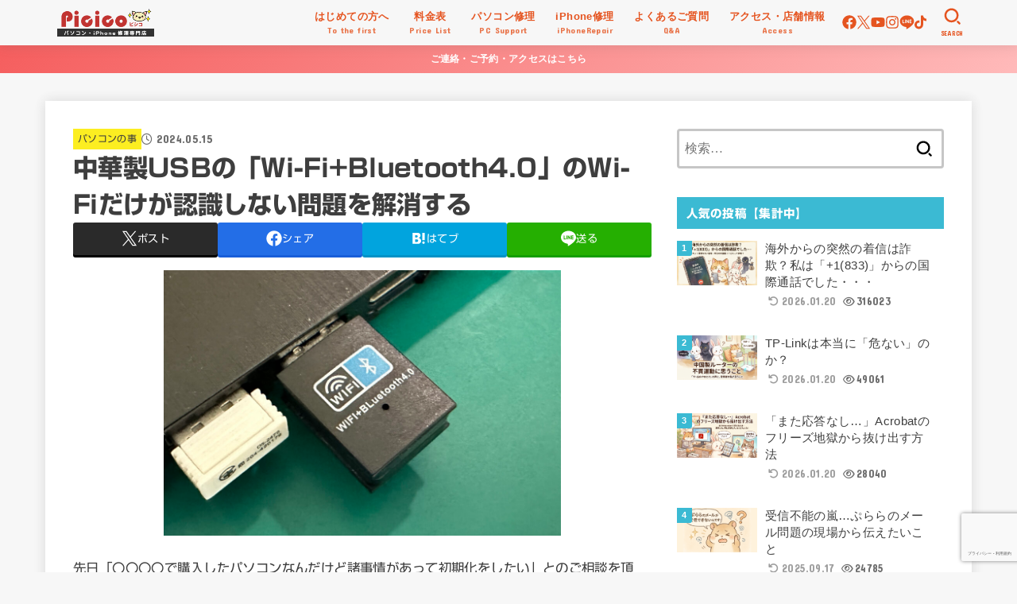

--- FILE ---
content_type: text/html; charset=UTF-8
request_url: https://picico.net/computer/china-wi-fibluetooth4-0/
body_size: 35756
content:
<!doctype html>
<html lang="ja">
<head>
<meta charset="utf-8">
<meta http-equiv="X-UA-Compatible" content="IE=edge">
<meta name="HandheldFriendly" content="True">
<meta name="MobileOptimized" content="320">
<meta name="viewport" content="width=device-width, initial-scale=1.0, viewport-fit=cover">
<link rel="pingback" href="https://picico.net/xmlrpc.php">
<title>中華製USBの「Wi-Fi+Bluetooth4.0」のWi-Fiだけが認識しない問題を解消する | 苫小牧パソコン修理専門店 ピシコ</title>
<meta name='robots' content='max-image-preview:large'/>
<link rel='dns-prefetch' href='//webfonts.xserver.jp'/>
<link rel='dns-prefetch' href='//www.google.com'/>
<link rel='dns-prefetch' href='//ajax.googleapis.com'/>
<link rel='dns-prefetch' href='//fonts.googleapis.com'/>
<link rel='dns-prefetch' href='//cdnjs.cloudflare.com'/>
<link rel="alternate" type="application/rss+xml" title="苫小牧パソコン修理専門店 ピシコ &raquo; フィード" href="https://picico.net/feed/"/>
<link rel="alternate" type="application/rss+xml" title="苫小牧パソコン修理専門店 ピシコ &raquo; コメントフィード" href="https://picico.net/comments/feed/"/>
<link rel="alternate" title="oEmbed (JSON)" type="application/json+oembed" href="https://picico.net/wp-json/oembed/1.0/embed?url=https%3A%2F%2Fpicico.net%2Fcomputer%2Fchina-wi-fibluetooth4-0%2F"/>
<link rel="alternate" title="oEmbed (XML)" type="text/xml+oembed" href="https://picico.net/wp-json/oembed/1.0/embed?url=https%3A%2F%2Fpicico.net%2Fcomputer%2Fchina-wi-fibluetooth4-0%2F&#038;format=xml"/>
<!-- SEO SIMPLE PACK 3.6.2 -->
<meta name="description" content="先日「〇〇〇〇で購入したパソコンなんだけど諸事情があって初期化をしたい」とのご相談を頂き、そこでお預かりしたパソコンがリデュース品である事が分かりました。それは問題ないのですが、懸念とされるのはWi-Fi子機が中華製のUSB機器である事。な">
<meta name="keywords" content="苫小牧,パソコン修理,iPhone修理,PC修理,スマホ修理,スマートフォン修理,インターネット,白老,室蘭,登別,千歳">
<link rel="canonical" href="https://picico.net/computer/china-wi-fibluetooth4-0/">
<meta property="og:locale" content="ja_JP">
<meta property="og:type" content="article">
<meta property="og:image" content="https://picico.net/wp-content/uploads/2024/05/IMG_7481.jpeg">
<meta property="og:title" content="中華製USBの「Wi-Fi+Bluetooth4.0」のWi-Fiだけが認識しない問題を解消する | 苫小牧パソコン修理専門店 ピシコ">
<meta property="og:description" content="先日「〇〇〇〇で購入したパソコンなんだけど諸事情があって初期化をしたい」とのご相談を頂き、そこでお預かりしたパソコンがリデュース品である事が分かりました。それは問題ないのですが、懸念とされるのはWi-Fi子機が中華製のUSB機器である事。な">
<meta property="og:url" content="https://picico.net/computer/china-wi-fibluetooth4-0/">
<meta property="og:site_name" content="苫小牧パソコン修理専門店 ピシコ">
<meta property="fb:app_id" content="221842027866899">
<meta property="fb:admins" content="184136464956194">
<meta property="article:publisher" content="https://www.facebook.com/picico">
<meta name="twitter:card" content="summary_large_image">
<meta name="twitter:site" content="@Picicos">
<!-- Google Analytics (gtag.js) -->
<style id='wp-img-auto-sizes-contain-inline-css' type='text/css'>img:is([sizes=auto i],[sizes^="auto," i]){contain-intrinsic-size:3000px 1500px}</style><style id='wp-emoji-styles-inline-css' type='text/css'>img.wp-smiley,img.emoji{display:inline!important;border:none!important;box-shadow:none!important;height:1em!important;width:1em!important;margin:0 .07em!important;vertical-align:-.1em!important;background:none!important;padding:0!important}</style><style id='wp-block-library-inline-css' type='text/css'>:root{--wp-block-synced-color:#7a00df;--wp-block-synced-color--rgb:122 , 0 , 223;--wp-bound-block-color:var(--wp-block-synced-color);--wp-editor-canvas-background:#ddd;--wp-admin-theme-color:#007cba;--wp-admin-theme-color--rgb:0 , 124 , 186;--wp-admin-theme-color-darker-10:#006ba1;--wp-admin-theme-color-darker-10--rgb:0 , 107 , 160.5;--wp-admin-theme-color-darker-20:#005a87;--wp-admin-theme-color-darker-20--rgb:0 , 90 , 135;--wp-admin-border-width-focus:2px}@media (min-resolution:192dpi){:root{--wp-admin-border-width-focus:1.5px}}.wp-element-button{cursor:pointer}:root .has-very-light-gray-background-color{background-color:#eee}:root .has-very-dark-gray-background-color{background-color:#313131}:root .has-very-light-gray-color{color:#eee}:root .has-very-dark-gray-color{color:#313131}:root .has-vivid-green-cyan-to-vivid-cyan-blue-gradient-background{background:linear-gradient(135deg,#00d084,#0693e3)}:root .has-purple-crush-gradient-background{background:linear-gradient(135deg,#34e2e4,#4721fb 50%,#ab1dfe)}:root .has-hazy-dawn-gradient-background{background:linear-gradient(135deg,#faaca8,#dad0ec)}:root .has-subdued-olive-gradient-background{background:linear-gradient(135deg,#fafae1,#67a671)}:root .has-atomic-cream-gradient-background{background:linear-gradient(135deg,#fdd79a,#004a59)}:root .has-nightshade-gradient-background{background:linear-gradient(135deg,#330968,#31cdcf)}:root .has-midnight-gradient-background{background:linear-gradient(135deg,#020381,#2874fc)}:root{--wp--preset--font-size--normal:16px;--wp--preset--font-size--huge:42px}.has-regular-font-size{font-size:1em}.has-larger-font-size{font-size:2.625em}.has-normal-font-size{font-size:var(--wp--preset--font-size--normal)}.has-huge-font-size{font-size:var(--wp--preset--font-size--huge)}.has-text-align-center{text-align:center}.has-text-align-left{text-align:left}.has-text-align-right{text-align:right}.has-fit-text{white-space:nowrap!important}#end-resizable-editor-section{display:none}.aligncenter{clear:both}.items-justified-left{justify-content:flex-start}.items-justified-center{justify-content:center}.items-justified-right{justify-content:flex-end}.items-justified-space-between{justify-content:space-between}.screen-reader-text{border:0;clip-path:inset(50%);height:1px;margin:-1px;overflow:hidden;padding:0;position:absolute;width:1px;word-wrap:normal!important}.screen-reader-text:focus{background-color:#ddd;clip-path:none;color:#444;display:block;font-size:1em;height:auto;left:5px;line-height:normal;padding:15px 23px 14px;text-decoration:none;top:5px;width:auto;z-index:100000}html :where(.has-border-color){border-style:solid}html :where([style*=border-top-color]){border-top-style:solid}html :where([style*=border-right-color]){border-right-style:solid}html :where([style*=border-bottom-color]){border-bottom-style:solid}html :where([style*=border-left-color]){border-left-style:solid}html :where([style*=border-width]){border-style:solid}html :where([style*=border-top-width]){border-top-style:solid}html :where([style*=border-right-width]){border-right-style:solid}html :where([style*=border-bottom-width]){border-bottom-style:solid}html :where([style*=border-left-width]){border-left-style:solid}html :where(img[class*=wp-image-]){height:auto;max-width:100%}:where(figure){margin:0 0 1em}html :where(.is-position-sticky){--wp-admin--admin-bar--position-offset:var(--wp-admin--admin-bar--height,0)}@media screen and (max-width:600px){html :where(.is-position-sticky){--wp-admin--admin-bar--position-offset:0}}</style><style id='wp-block-image-inline-css' type='text/css'>.wp-block-image>a,.wp-block-image>figure>a{display:inline-block}.wp-block-image img{box-sizing:border-box;height:auto;max-width:100%;vertical-align:bottom}@media not (prefers-reduced-motion){.wp-block-image img.hide{visibility:hidden}.wp-block-image img.show{animation:show-content-image .4s}}.wp-block-image[style*="border-radius"] img,.wp-block-image[style*="border-radius"]>a{border-radius:inherit}.wp-block-image.has-custom-border img{box-sizing:border-box}.wp-block-image.aligncenter{text-align:center}.wp-block-image.alignfull>a,.wp-block-image.alignwide>a{width:100%}.wp-block-image.alignfull img,.wp-block-image.alignwide img{height:auto;width:100%}.wp-block-image .aligncenter,.wp-block-image .alignleft,.wp-block-image .alignright,.wp-block-image.aligncenter,.wp-block-image.alignleft,.wp-block-image.alignright{display:table}.wp-block-image .aligncenter>figcaption,.wp-block-image .alignleft>figcaption,.wp-block-image .alignright>figcaption,.wp-block-image.aligncenter>figcaption,.wp-block-image.alignleft>figcaption,.wp-block-image.alignright>figcaption{caption-side:bottom;display:table-caption}.wp-block-image .alignleft{float:left;margin:.5em 1em .5em 0}.wp-block-image .alignright{float:right;margin:.5em 0 .5em 1em}.wp-block-image .aligncenter{margin-left:auto;margin-right:auto}.wp-block-image :where(figcaption){margin-bottom:1em;margin-top:.5em}.wp-block-image.is-style-circle-mask img{border-radius:9999px}@supports ((-webkit-mask-image:none) or (mask-image:none)) or (-webkit-mask-image:none){.wp-block-image.is-style-circle-mask img{border-radius:0;-webkit-mask-image:url('data:image/svg+xml;utf8,<svg viewBox="0 0 100 100" xmlns="http://www.w3.org/2000/svg"><circle cx="50" cy="50" r="50"/></svg>');mask-image:url('data:image/svg+xml;utf8,<svg viewBox="0 0 100 100" xmlns="http://www.w3.org/2000/svg"><circle cx="50" cy="50" r="50"/></svg>');mask-mode:alpha;-webkit-mask-position:center;mask-position:center;-webkit-mask-repeat:no-repeat;mask-repeat:no-repeat;-webkit-mask-size:contain;mask-size:contain}}:root :where(.wp-block-image.is-style-rounded img,.wp-block-image .is-style-rounded img){border-radius:9999px}.wp-block-image figure{margin:0}.wp-lightbox-container{display:flex;flex-direction:column;position:relative}.wp-lightbox-container img{cursor:zoom-in}.wp-lightbox-container img:hover+button{opacity:1}.wp-lightbox-container button{align-items:center;backdrop-filter:blur(16px) saturate(180%);background-color:#5a5a5a40;border:none;border-radius:4px;cursor:zoom-in;display:flex;height:20px;justify-content:center;opacity:0;padding:0;position:absolute;right:16px;text-align:center;top:16px;width:20px;z-index:100}@media not (prefers-reduced-motion){.wp-lightbox-container button{transition:opacity .2s ease}}.wp-lightbox-container button:focus-visible{outline:3px auto #5a5a5a40;outline:3px auto -webkit-focus-ring-color;outline-offset:3px}.wp-lightbox-container button:hover{cursor:pointer;opacity:1}.wp-lightbox-container button:focus{opacity:1}.wp-lightbox-container button:focus,.wp-lightbox-container button:hover,.wp-lightbox-container button:not(:hover):not(:active):not(.has-background){background-color:#5a5a5a40;border:none}.wp-lightbox-overlay{box-sizing:border-box;cursor:zoom-out;height:100vh;left:0;overflow:hidden;position:fixed;top:0;visibility:hidden;width:100%;z-index:100000}.wp-lightbox-overlay .close-button{align-items:center;cursor:pointer;display:flex;justify-content:center;min-height:40px;min-width:40px;padding:0;position:absolute;right:calc(env(safe-area-inset-right) + 16px);top:calc(env(safe-area-inset-top) + 16px);z-index:5000000}.wp-lightbox-overlay .close-button:focus,.wp-lightbox-overlay .close-button:hover,.wp-lightbox-overlay .close-button:not(:hover):not(:active):not(.has-background){background:none;border:none}.wp-lightbox-overlay .lightbox-image-container{height:var(--wp--lightbox-container-height);left:50%;overflow:hidden;position:absolute;top:50%;transform:translate(-50%,-50%);transform-origin:top left;width:var(--wp--lightbox-container-width);z-index:9999999999}.wp-lightbox-overlay .wp-block-image{align-items:center;box-sizing:border-box;display:flex;height:100%;justify-content:center;margin:0;position:relative;transform-origin:0 0;width:100%;z-index:3000000}.wp-lightbox-overlay .wp-block-image img{height:var(--wp--lightbox-image-height);min-height:var(--wp--lightbox-image-height);min-width:var(--wp--lightbox-image-width);width:var(--wp--lightbox-image-width)}.wp-lightbox-overlay .wp-block-image figcaption{display:none}.wp-lightbox-overlay button{background:none;border:none}.wp-lightbox-overlay .scrim{background-color:#fff;height:100%;opacity:.9;position:absolute;width:100%;z-index:2000000}.wp-lightbox-overlay.active{visibility:visible}@media not (prefers-reduced-motion){.wp-lightbox-overlay.active{animation:turn-on-visibility .25s both}.wp-lightbox-overlay.active img{animation:turn-on-visibility .35s both}.wp-lightbox-overlay.show-closing-animation:not(.active){animation:turn-off-visibility .35s both}.wp-lightbox-overlay.show-closing-animation:not(.active) img{animation:turn-off-visibility .25s both}.wp-lightbox-overlay.zoom.active{animation:none;opacity:1;visibility:visible}.wp-lightbox-overlay.zoom.active .lightbox-image-container{animation:lightbox-zoom-in .4s}.wp-lightbox-overlay.zoom.active .lightbox-image-container img{animation:none}.wp-lightbox-overlay.zoom.active .scrim{animation:turn-on-visibility .4s forwards}.wp-lightbox-overlay.zoom.show-closing-animation:not(.active){animation:none}.wp-lightbox-overlay.zoom.show-closing-animation:not(.active) .lightbox-image-container{animation:lightbox-zoom-out .4s}.wp-lightbox-overlay.zoom.show-closing-animation:not(.active) .lightbox-image-container img{animation:none}.wp-lightbox-overlay.zoom.show-closing-animation:not(.active) .scrim{animation:turn-off-visibility .4s forwards}}@keyframes show-content-image{0%{visibility:hidden}99%{visibility:hidden}to{visibility:visible}}@keyframes turn-on-visibility{0%{opacity:0}to{opacity:1}}@keyframes turn-off-visibility{0%{opacity:1;visibility:visible}99%{opacity:0;visibility:visible}to{opacity:0;visibility:hidden}}@keyframes lightbox-zoom-in{0%{transform:translate(calc((-100vw + var(--wp--lightbox-scrollbar-width))/2 + var(--wp--lightbox-initial-left-position)),calc(-50vh + var(--wp--lightbox-initial-top-position))) scale(var(--wp--lightbox-scale))}to{transform:translate(-50%,-50%) scale(1)}}@keyframes lightbox-zoom-out{0%{transform:translate(-50%,-50%) scale(1);visibility:visible}99%{visibility:visible}to{transform:translate(calc((-100vw + var(--wp--lightbox-scrollbar-width))/2 + var(--wp--lightbox-initial-left-position)),calc(-50vh + var(--wp--lightbox-initial-top-position))) scale(var(--wp--lightbox-scale));visibility:hidden}}</style><style id='wp-block-paragraph-inline-css' type='text/css'>.is-small-text{font-size:.875em}.is-regular-text{font-size:1em}.is-large-text{font-size:2.25em}.is-larger-text{font-size:3em}.has-drop-cap:not(:focus):first-letter{float:left;font-size:8.4em;font-style:normal;font-weight:100;line-height:.68;margin:.05em .1em 0 0;text-transform:uppercase}body.rtl .has-drop-cap:not(:focus):first-letter{float:none;margin-left:.1em}p.has-drop-cap.has-background{overflow:hidden}:root :where(p.has-background){padding:1.25em 2.375em}:where(p.has-text-color:not(.has-link-color)) a{color:inherit}p.has-text-align-left[style*="writing-mode:vertical-lr"],p.has-text-align-right[style*="writing-mode:vertical-rl"]{rotate:180deg}</style><style id='global-styles-inline-css' type='text/css'>:root{--wp--preset--aspect-ratio--square:1;--wp--preset--aspect-ratio--4-3: 4/3;--wp--preset--aspect-ratio--3-4: 3/4;--wp--preset--aspect-ratio--3-2: 3/2;--wp--preset--aspect-ratio--2-3: 2/3;--wp--preset--aspect-ratio--16-9: 16/9;--wp--preset--aspect-ratio--9-16: 9/16;--wp--preset--color--black:#000;--wp--preset--color--cyan-bluish-gray:#abb8c3;--wp--preset--color--white:#fff;--wp--preset--color--pale-pink:#f78da7;--wp--preset--color--vivid-red:#cf2e2e;--wp--preset--color--luminous-vivid-orange:#ff6900;--wp--preset--color--luminous-vivid-amber:#fcb900;--wp--preset--color--light-green-cyan:#7bdcb5;--wp--preset--color--vivid-green-cyan:#00d084;--wp--preset--color--pale-cyan-blue:#8ed1fc;--wp--preset--color--vivid-cyan-blue:#0693e3;--wp--preset--color--vivid-purple:#9b51e0;--wp--preset--color--stk-palette-one:var(--stk-palette-color1);--wp--preset--color--stk-palette-two:var(--stk-palette-color2);--wp--preset--color--stk-palette-three:var(--stk-palette-color3);--wp--preset--color--stk-palette-four:var(--stk-palette-color4);--wp--preset--color--stk-palette-five:var(--stk-palette-color5);--wp--preset--color--stk-palette-six:var(--stk-palette-color6);--wp--preset--color--stk-palette-seven:var(--stk-palette-color7);--wp--preset--color--stk-palette-eight:var(--stk-palette-color8);--wp--preset--color--stk-palette-nine:var(--stk-palette-color9);--wp--preset--color--stk-palette-ten:var(--stk-palette-color10);--wp--preset--color--mainttlbg:var(--main-ttl-bg);--wp--preset--color--mainttltext:var(--main-ttl-color);--wp--preset--color--stkeditorcolor-one:var(--stk-editor-color1);--wp--preset--color--stkeditorcolor-two:var(--stk-editor-color2);--wp--preset--color--stkeditorcolor-three:var(--stk-editor-color3);--wp--preset--gradient--vivid-cyan-blue-to-vivid-purple:linear-gradient(135deg,#0693e3 0%,#9b51e0 100%);--wp--preset--gradient--light-green-cyan-to-vivid-green-cyan:linear-gradient(135deg,#7adcb4 0%,#00d082 100%);--wp--preset--gradient--luminous-vivid-amber-to-luminous-vivid-orange:linear-gradient(135deg,#fcb900 0%,#ff6900 100%);--wp--preset--gradient--luminous-vivid-orange-to-vivid-red:linear-gradient(135deg,#ff6900 0%,#cf2e2e 100%);--wp--preset--gradient--very-light-gray-to-cyan-bluish-gray:linear-gradient(135deg,#eee 0%,#a9b8c3 100%);--wp--preset--gradient--cool-to-warm-spectrum:linear-gradient(135deg,#4aeadc 0%,#9778d1 20%,#cf2aba 40%,#ee2c82 60%,#fb6962 80%,#fef84c 100%);--wp--preset--gradient--blush-light-purple:linear-gradient(135deg,#ffceec 0%,#9896f0 100%);--wp--preset--gradient--blush-bordeaux:linear-gradient(135deg,#fecda5 0%,#fe2d2d 50%,#6b003e 100%);--wp--preset--gradient--luminous-dusk:linear-gradient(135deg,#ffcb70 0%,#c751c0 50%,#4158d0 100%);--wp--preset--gradient--pale-ocean:linear-gradient(135deg,#fff5cb 0%,#b6e3d4 50%,#33a7b5 100%);--wp--preset--gradient--electric-grass:linear-gradient(135deg,#caf880 0%,#71ce7e 100%);--wp--preset--gradient--midnight:linear-gradient(135deg,#020381 0%,#2874fc 100%);--wp--preset--font-size--small:13px;--wp--preset--font-size--medium:20px;--wp--preset--font-size--large:36px;--wp--preset--font-size--x-large:42px;--wp--preset--spacing--20:.44rem;--wp--preset--spacing--30:.67rem;--wp--preset--spacing--40:1rem;--wp--preset--spacing--50:1.5rem;--wp--preset--spacing--60:2.25rem;--wp--preset--spacing--70:3.38rem;--wp--preset--spacing--80:5.06rem;--wp--preset--shadow--natural:6px 6px 9px rgba(0,0,0,.2);--wp--preset--shadow--deep:12px 12px 50px rgba(0,0,0,.4);--wp--preset--shadow--sharp:6px 6px 0 rgba(0,0,0,.2);--wp--preset--shadow--outlined:6px 6px 0 -3px #fff , 6px 6px #000;--wp--preset--shadow--crisp:6px 6px 0 #000}:where(.is-layout-flex){gap:.5em}:where(.is-layout-grid){gap:.5em}body .is-layout-flex{display:flex}.is-layout-flex{flex-wrap:wrap;align-items:center}.is-layout-flex > :is(*, div){margin:0}body .is-layout-grid{display:grid}.is-layout-grid > :is(*, div){margin:0}:where(.wp-block-columns.is-layout-flex){gap:2em}:where(.wp-block-columns.is-layout-grid){gap:2em}:where(.wp-block-post-template.is-layout-flex){gap:1.25em}:where(.wp-block-post-template.is-layout-grid){gap:1.25em}.has-black-color{color:var(--wp--preset--color--black)!important}.has-cyan-bluish-gray-color{color:var(--wp--preset--color--cyan-bluish-gray)!important}.has-white-color{color:var(--wp--preset--color--white)!important}.has-pale-pink-color{color:var(--wp--preset--color--pale-pink)!important}.has-vivid-red-color{color:var(--wp--preset--color--vivid-red)!important}.has-luminous-vivid-orange-color{color:var(--wp--preset--color--luminous-vivid-orange)!important}.has-luminous-vivid-amber-color{color:var(--wp--preset--color--luminous-vivid-amber)!important}.has-light-green-cyan-color{color:var(--wp--preset--color--light-green-cyan)!important}.has-vivid-green-cyan-color{color:var(--wp--preset--color--vivid-green-cyan)!important}.has-pale-cyan-blue-color{color:var(--wp--preset--color--pale-cyan-blue)!important}.has-vivid-cyan-blue-color{color:var(--wp--preset--color--vivid-cyan-blue)!important}.has-vivid-purple-color{color:var(--wp--preset--color--vivid-purple)!important}.has-black-background-color{background-color:var(--wp--preset--color--black)!important}.has-cyan-bluish-gray-background-color{background-color:var(--wp--preset--color--cyan-bluish-gray)!important}.has-white-background-color{background-color:var(--wp--preset--color--white)!important}.has-pale-pink-background-color{background-color:var(--wp--preset--color--pale-pink)!important}.has-vivid-red-background-color{background-color:var(--wp--preset--color--vivid-red)!important}.has-luminous-vivid-orange-background-color{background-color:var(--wp--preset--color--luminous-vivid-orange)!important}.has-luminous-vivid-amber-background-color{background-color:var(--wp--preset--color--luminous-vivid-amber)!important}.has-light-green-cyan-background-color{background-color:var(--wp--preset--color--light-green-cyan)!important}.has-vivid-green-cyan-background-color{background-color:var(--wp--preset--color--vivid-green-cyan)!important}.has-pale-cyan-blue-background-color{background-color:var(--wp--preset--color--pale-cyan-blue)!important}.has-vivid-cyan-blue-background-color{background-color:var(--wp--preset--color--vivid-cyan-blue)!important}.has-vivid-purple-background-color{background-color:var(--wp--preset--color--vivid-purple)!important}.has-black-border-color{border-color:var(--wp--preset--color--black)!important}.has-cyan-bluish-gray-border-color{border-color:var(--wp--preset--color--cyan-bluish-gray)!important}.has-white-border-color{border-color:var(--wp--preset--color--white)!important}.has-pale-pink-border-color{border-color:var(--wp--preset--color--pale-pink)!important}.has-vivid-red-border-color{border-color:var(--wp--preset--color--vivid-red)!important}.has-luminous-vivid-orange-border-color{border-color:var(--wp--preset--color--luminous-vivid-orange)!important}.has-luminous-vivid-amber-border-color{border-color:var(--wp--preset--color--luminous-vivid-amber)!important}.has-light-green-cyan-border-color{border-color:var(--wp--preset--color--light-green-cyan)!important}.has-vivid-green-cyan-border-color{border-color:var(--wp--preset--color--vivid-green-cyan)!important}.has-pale-cyan-blue-border-color{border-color:var(--wp--preset--color--pale-cyan-blue)!important}.has-vivid-cyan-blue-border-color{border-color:var(--wp--preset--color--vivid-cyan-blue)!important}.has-vivid-purple-border-color{border-color:var(--wp--preset--color--vivid-purple)!important}.has-vivid-cyan-blue-to-vivid-purple-gradient-background{background:var(--wp--preset--gradient--vivid-cyan-blue-to-vivid-purple)!important}.has-light-green-cyan-to-vivid-green-cyan-gradient-background{background:var(--wp--preset--gradient--light-green-cyan-to-vivid-green-cyan)!important}.has-luminous-vivid-amber-to-luminous-vivid-orange-gradient-background{background:var(--wp--preset--gradient--luminous-vivid-amber-to-luminous-vivid-orange)!important}.has-luminous-vivid-orange-to-vivid-red-gradient-background{background:var(--wp--preset--gradient--luminous-vivid-orange-to-vivid-red)!important}.has-very-light-gray-to-cyan-bluish-gray-gradient-background{background:var(--wp--preset--gradient--very-light-gray-to-cyan-bluish-gray)!important}.has-cool-to-warm-spectrum-gradient-background{background:var(--wp--preset--gradient--cool-to-warm-spectrum)!important}.has-blush-light-purple-gradient-background{background:var(--wp--preset--gradient--blush-light-purple)!important}.has-blush-bordeaux-gradient-background{background:var(--wp--preset--gradient--blush-bordeaux)!important}.has-luminous-dusk-gradient-background{background:var(--wp--preset--gradient--luminous-dusk)!important}.has-pale-ocean-gradient-background{background:var(--wp--preset--gradient--pale-ocean)!important}.has-electric-grass-gradient-background{background:var(--wp--preset--gradient--electric-grass)!important}.has-midnight-gradient-background{background:var(--wp--preset--gradient--midnight)!important}.has-small-font-size{font-size:var(--wp--preset--font-size--small)!important}.has-medium-font-size{font-size:var(--wp--preset--font-size--medium)!important}.has-large-font-size{font-size:var(--wp--preset--font-size--large)!important}.has-x-large-font-size{font-size:var(--wp--preset--font-size--x-large)!important}</style><style id='classic-theme-styles-inline-css' type='text/css'>.wp-block-button__link{color:#fff;background-color:#32373c;border-radius:9999px;box-shadow:none;text-decoration:none;padding:calc(.667em + 2px) calc(1.333em + 2px);font-size:1.125em}.wp-block-file__button{background:#32373c;color:#fff;text-decoration:none}</style><link rel='stylesheet' id='contact-form-7-css' href='https://picico.net/wp-content/plugins/contact-form-7/includes/css/styles.css?ver=6.1.4' type='text/css' media='all'/><link rel='stylesheet' id='spam-protect-for-contact-form7-css' href='https://picico.net/wp-content/plugins/wp-contact-form-7-spam-blocker/frontend/css/spam-protect-for-contact-form7.css?ver=1.0.0' type='text/css' media='all'/><link rel='stylesheet' id='yyi_rinker_stylesheet-css' href='https://picico.net/wp-content/plugins/yyi-rinker/css/style.css?v=1.12.0' type='text/css' media='all'/><link rel='stylesheet' id='stk_style-css' href='https://picico.net/wp-content/themes/jstork19/style.css?ver=5.17.1' type='text/css' media='all'/><style id='stk_style-inline-css' type='text/css'>:root{--stk-base-font-family:"游ゴシック" , "Yu Gothic" , "游ゴシック体" , "YuGothic" , "Hiragino Kaku Gothic ProN" , Meiryo , sans-serif;--stk-base-font-size-pc:103%;--stk-base-font-size-sp:103%;--stk-font-weight:400;--stk-font-feature-settings:normal;--stk-font-awesome-free:"Font Awesome 6 Free";--stk-font-awesome-brand:"Font Awesome 6 Brands";--wp--preset--font-size--medium:clamp(1.2em,2.5vw,20px);--wp--preset--font-size--large:clamp(1.5em,4.5vw,36px);--wp--preset--font-size--x-large:clamp(1.9em,5.25vw,42px);--wp--style--gallery-gap-default:.5em;--stk-flex-style:flex-start;--stk-wrap-width:1166px;--stk-wide-width:980px;--stk-main-width:728px;--stk-side-margin:32px;--stk-post-thumb-ratio:16/10;--stk-post-title-font_size:clamp(1.4em,4vw,1.9em);--stk-h1-font_size:clamp(1.4em,4vw,1.9em);--stk-h2-font_size:clamp(1.2em,2.6vw,1.3em);--stk-h2-normal-font_size:125%;--stk-h3-font_size:clamp(1.1em,2.3vw,1.15em);--stk-h4-font_size:105%;--stk-h5-font_size:100%;--stk-line_height:1.8;--stk-heading-line_height:1.5;--stk-heading-margin_top:2em;--stk-heading-margin_bottom:1em;--stk-margin:1.6em;--stk-h2-margin-rl:-2vw;--stk-el-margin-rl:-4vw;--stk-list-icon-size:1.8em;--stk-list-item-margin:.7em;--stk-list-margin:1em;--stk-h2-border_radius:3px;--stk-h2-border_width:4px;--stk-h3-border_width:4px;--stk-h4-border_width:4px;--stk-wttl-border_radius:0;--stk-wttl-border_width:2px;--stk-supplement-border_radius:4px;--stk-supplement-border_width:2px;--stk-supplement-sat:82%;--stk-supplement-lig:86%;--stk-box-border_radius:4px;--stk-box-border_width:2px;--stk-btn-border_radius:3px;--stk-btn-border_width:2px;--stk-post-radius:0;--stk-postlist-radius:0;--stk-cardlist-radius:0;--stk-shadow-s:1px 2px 10px rgba(0,0,0,.2);--stk-shadow-l:5px 10px 20px rgba(0,0,0,.2);--main-text-color:#3e3e3e;--main-link-color:#1bb4d3;--main-link-color-hover:#e69b9b;--main-ttl-bg:#3bbad3;--main-ttl-bg-rgba:rgba(59,186,211,.1);--main-ttl-color:#fff;--header-bg:#f7f7f7;--header-bg-overlay:#fff;--header-logo-color:#ee2;--header-text-color:#e55420;--inner-content-bg:#fff;--label-bg:#fcee21;--label-text-color:#3e3e3e;--slider-text-color:#444;--side-text-color:#3e3e3e;--footer-bg:#666;--footer-text-color:#cacaca;--footer-link-color:#f7f7f7;--new-mark-bg:#ff6347;--oc-box-blue:#19b4ce;--oc-box-blue-inner:#d4f3ff;--oc-box-red:#ee5656;--oc-box-red-inner:#feeeed;--oc-box-yellow:#f7cf2e;--oc-box-yellow-inner:#fffae2;--oc-box-green:#39cd75;--oc-box-green-inner:#e8fbf0;--oc-box-pink:#f7b2b2;--oc-box-pink-inner:#fee;--oc-box-gray:#9c9c9c;--oc-box-gray-inner:#f5f5f5;--oc-box-black:#313131;--oc-box-black-inner:#404040;--oc-btn-rich_yellow:#f7cf2e;--oc-btn-rich_yellow-sdw:rgba(222,182,21,1);--oc-btn-rich_pink:#ee5656;--oc-btn-rich_pink-sdw:rgba(213,61,61,1);--oc-btn-rich_orange:#ef9b2f;--oc-btn-rich_orange-sdw:rgba(214,130,22,1);--oc-btn-rich_green:#39cd75;--oc-btn-rich_green-sdw:rgba(32,180,92,1);--oc-btn-rich_blue:#19b4ce;--oc-btn-rich_blue-sdw:rgba(0,155,181,1);--oc-base-border-color:rgba(125,125,125,.3);--oc-has-background-basic-padding:1.1em;--stk-maker-yellow:#ff6;--stk-maker-pink:#ffd5d5;--stk-maker-blue:#b5dfff;--stk-maker-green:#cff7c7;--stk-caption-font-size:11px;--stk-palette-color1:#abb8c3;--stk-palette-color2:#f78da7;--stk-palette-color3:#cf2e2e;--stk-palette-color4:#ff6900;--stk-palette-color5:#fcb900;--stk-palette-color6:#7bdcb5;--stk-palette-color7:#00d084;--stk-palette-color8:#8ed1fc;--stk-palette-color9:#0693e3;--stk-palette-color10:#9b51e0;--stk-editor-color1:#1bb4d3;--stk-editor-color2:#f55e5e;--stk-editor-color3:#ee2;--stk-editor-color1-rgba:rgba(27,180,211,.1);--stk-editor-color2-rgba:rgba(245,94,94,.1);--stk-editor-color3-rgba:rgba(238,238,34,.1)}.fb-likebtn .like_text::after{content:"この記事が気に入ったらフォローしよう！"}#related-box .h_ttl::after{content:"こちらの記事も人気です"}.stk_authorbox>.h_ttl:not(.subtext__none)::after{content:"この記事を書いた人"}#author-newpost .h_ttl::after{content:"このライターの最新記事"}.header-info{color:#fff;background:#f55e5e;background:linear-gradient(135deg,#f55e5e,#ffbaba)}</style><link rel='stylesheet' id='stk_child-style-css' href='https://picico.net/wp-content/themes/jstork19_custom/A.style.css.pagespeed.cf.1B2M2Y8Asg.css' type='text/css' media='all'/><link rel='stylesheet' id='gf_font-css' href='https://fonts.googleapis.com/css?family=Concert+One&#038;display=swap' type='text/css' media='all'/><style id='gf_font-inline-css' type='text/css'>.gf{font-family:"Concert One","游ゴシック","Yu Gothic","游ゴシック体","YuGothic","Hiragino Kaku Gothic ProN",Meiryo,sans-serif}</style><link rel='stylesheet' id='fontawesome-css' href='https://cdnjs.cloudflare.com/ajax/libs/font-awesome/6.7.2/css/all.min.css' type='text/css' media='all'/><link rel='stylesheet' id='tablepress-default-css' href='https://picico.net/wp-content/tablepress-combined.min.css?ver=133' type='text/css' media='all'/><link rel='stylesheet' id='pochipp-front-css' href='https://picico.net/wp-content/plugins/pochipp/dist/css/style.css?ver=1.18.4' type='text/css' media='all'/><link rel='stylesheet' id='hcb-style-css' href='https://picico.net/wp-content/plugins/highlighting-code-block/build/css/hcb--dark.css?ver=2.0.1' type='text/css' media='all'/><style id='hcb-style-inline-css' type='text/css'>:root{--hcb--fz--base:14px}:root{--hcb--fz--mobile:13px}:root{--hcb--ff:Menlo , Consolas , "Hiragino Kaku Gothic ProN" , "Hiragino Sans" , Meiryo , sans-serif}</style><style type='text/css'>h1,h2,h3,h1:lang(ja),h2:lang(ja),h3:lang(ja),.entry-title:lang(ja){font-family:"新ゴ B"}h4,h5,h6,h4:lang(ja),h5:lang(ja),h6:lang(ja),div.entry-meta span:lang(ja),footer.entry-footer span:lang(ja){font-family:"新ゴ B"}.hentry,.entry-content p,.post-inner.entry-content p,#comments div:lang(ja){font-family:"新ゴ R"}strong,b,#comments .comment-author .fn:lang(ja){font-family:"新ゴ B"}</style><style>.yyi-rinker-images{display:flex;justify-content:center;align-items:center;position:relative}div.yyi-rinker-image img.yyi-rinker-main-img.hidden{display:none}.yyi-rinker-images-arrow{cursor:pointer;position:absolute;top:50%;display:block;margin-top:-11px;opacity:.6;width:22px}.yyi-rinker-images-arrow-left{left:-10px}.yyi-rinker-images-arrow-right{right:-10px}.yyi-rinker-images-arrow-left.hidden{display:none}.yyi-rinker-images-arrow-right.hidden{display:none}div.yyi-rinker-contents.yyi-rinker-design-tate div.yyi-rinker-box{flex-direction:column}div.yyi-rinker-contents.yyi-rinker-design-slim div.yyi-rinker-box .yyi-rinker-links{flex-direction:column}div.yyi-rinker-contents.yyi-rinker-design-slim div.yyi-rinker-info{width:100%}div.yyi-rinker-contents.yyi-rinker-design-slim .yyi-rinker-title{text-align:center}div.yyi-rinker-contents.yyi-rinker-design-slim .yyi-rinker-links{text-align:center}div.yyi-rinker-contents.yyi-rinker-design-slim .yyi-rinker-image{margin:auto}div.yyi-rinker-contents.yyi-rinker-design-slim div.yyi-rinker-info ul.yyi-rinker-links li{align-self:stretch}div.yyi-rinker-contents.yyi-rinker-design-slim div.yyi-rinker-box div.yyi-rinker-info{padding:0}div.yyi-rinker-contents.yyi-rinker-design-slim div.yyi-rinker-box{flex-direction:column;padding:14px 5px 0}.yyi-rinker-design-slim div.yyi-rinker-box div.yyi-rinker-info{text-align:center}.yyi-rinker-design-slim div.price-box span.price{display:block}div.yyi-rinker-contents.yyi-rinker-design-slim div.yyi-rinker-info div.yyi-rinker-title a{font-size:16px}div.yyi-rinker-contents.yyi-rinker-design-slim ul.yyi-rinker-links li.amazonkindlelink:before,div.yyi-rinker-contents.yyi-rinker-design-slim ul.yyi-rinker-links li.amazonlink:before,div.yyi-rinker-contents.yyi-rinker-design-slim ul.yyi-rinker-links li.rakutenlink:before,div.yyi-rinker-contents.yyi-rinker-design-slim ul.yyi-rinker-links li.yahoolink:before,div.yyi-rinker-contents.yyi-rinker-design-slim ul.yyi-rinker-links li.mercarilink:before{font-size:12px}div.yyi-rinker-contents.yyi-rinker-design-slim ul.yyi-rinker-links li a{font-size:13px}.entry-content ul.yyi-rinker-links li{padding:0}div.yyi-rinker-contents .yyi-rinker-attention.attention_desing_right_ribbon{width:89px;height:91px;position:absolute;top:-1px;right:-1px;left:auto;overflow:hidden}div.yyi-rinker-contents .yyi-rinker-attention.attention_desing_right_ribbon span{display:inline-block;width:146px;position:absolute;padding:4px 0;left:-13px;top:12px;text-align:center;font-size:12px;line-height:24px;-webkit-transform:rotate(45deg);transform:rotate(45deg);box-shadow:0 1px 3px rgba(0,0,0,.2)}div.yyi-rinker-contents .yyi-rinker-attention.attention_desing_right_ribbon{background:none}.yyi-rinker-attention.attention_desing_right_ribbon .yyi-rinker-attention-after,.yyi-rinker-attention.attention_desing_right_ribbon .yyi-rinker-attention-before{display:none}div.yyi-rinker-use-right_ribbon div.yyi-rinker-title{margin-right:2rem}</style><style id="pchpp_custom_style">:root{--pchpp-color-inline:#069a8e;--pchpp-color-custom:#5ca250;--pchpp-color-custom-2:#8e59e4;--pchpp-color-amazon:#f99a0c;--pchpp-color-rakuten:#e0423c;--pchpp-color-yahoo:#438ee8;--pchpp-color-mercari:#3c3c3c;--pchpp-inline-bg-color:var(--pchpp-color-inline);--pchpp-inline-txt-color:#fff;--pchpp-inline-shadow:0 1px 4px -1px rgba(0,0,0,.2);--pchpp-inline-radius:0;--pchpp-inline-width:auto}</style><style type="text/css" id="wp-custom-css">.appreach{text-align:left;padding:10px;border:1px solid #7c7c7c;overflow:hidden}.appreach:after{content:"";display:block;clear:both}.appreach p{margin:0}.appreach a:after{display:none}.appreach__icon{float:left;border-radius:10%;overflow:hidden;margin:0 3% 0 0!important;width:25%!important;height:auto!important;max-width:120px!important}.appreach__detail{display:inline-block;font-size:20px;line-height:1.5;width:72%;max-width:72%}.appreach__detail:after{content:"";display:block;clear:both}.appreach__name{font-size:16px;line-height:1.5em!important;max-height:3em;overflow:hidden}.appreach__info{font-size:12px!important}.appreach__developper,.appreach__price{margin-right:.5em}.appreach__posted a{margin-left:.5em}.appreach__links{float:left;height:40px;margin-top:8px;white-space:nowrap}.appreach__aslink img{margin-right:10px;height:40px;width:135px}.appreach__gplink img{height:40px;width:134.5px}.appreach__star{position:relative;font-size:14px!important;height:1.5em;width:5em}.appreach__star__base{position:absolute;color:#737373}.appreach__star__evaluate{position:absolute;color:#ffc107;overflow:hidden;white-space:nowrap}.steamwrap{text-align:center}</style><script async src="https://www.googletagmanager.com/gtag/js?id=G-8769RDJJ5T" type="text/psajs" data-pagespeed-orig-index="0"></script>
<script type="text/psajs" data-pagespeed-orig-index="1">window.dataLayer=window.dataLayer||[];function gtag(){dataLayer.push(arguments);}gtag("js",new Date());gtag("config","G-8769RDJJ5T");</script>
<!-- / SEO SIMPLE PACK -->
<script data-pagespeed-orig-type="text/javascript" src="https://ajax.googleapis.com/ajax/libs/jquery/3.6.1/jquery.min.js?ver=3.6.1" id="jquery-js" type="text/psajs" data-pagespeed-orig-index="2"></script>
<script data-pagespeed-orig-type="text/javascript" id="jquery-js-after" type="text/psajs" data-pagespeed-orig-index="3">//<![CDATA[
jQuery(function($){$(".widget_categories li, .widget_nav_menu li").has("ul").toggleClass("accordionMenu");$(".widget ul.children , .widget ul.sub-menu").after("<span class='accordionBtn'></span>");$(".widget ul.children , .widget ul.sub-menu").hide();$("ul .accordionBtn").on("click",function(){$(this).prev("ul").slideToggle();$(this).toggleClass("active")})});
//]]></script>
<script data-pagespeed-orig-type="text/javascript" defer charset='UTF-8' src="//webfonts.xserver.jp/js/xserverv3.js?fadein=0&amp;ver=2.0.9" id="typesquare_std-js" type="text/psajs" data-pagespeed-orig-index="4"></script>
<script data-pagespeed-orig-type="text/javascript" defer charset='UTF-8' id="spam-protect-for-contact-form7-js" type="text/psajs" data-pagespeed-orig-index="5">//<![CDATA[
(function($){'use strict';})(jQuery);
//]]></script>
<script data-pagespeed-orig-type="text/javascript" defer charset='UTF-8' id="yyi_rinker_event_tracking_script-js" type="text/psajs" data-pagespeed-orig-index="6">//<![CDATA[
(function(a){a(document).on("click","ul.yyi-rinker-links a.yyi-rinker-link.yyi-rinker-tracking, div.yyi-rinker-title a.yyi-rinker-tracking, div.yyi-rinker-image a.yyi-rinker-tracking",function(c){try{var b="Rinker";var f=a(this).data("click-tracking");if(typeof gtag!=="undefined"&&a.isFunction(gtag)){gtag("event","click",{event_category:"Rinker",event_label:f})}else{if(typeof ga!=="undefined"&&a.isFunction(ga)){ga("send","event",b,"click",f)}else{if(typeof _gaq!=="undefined"){_gaq.push(["_trackEvent",b,"click",f])}}}}catch(d){console.log("tracking-error");console.log(d.message)}})})(jQuery);
//]]></script>
<link rel="https://api.w.org/" href="https://picico.net/wp-json/"/><link rel="alternate" title="JSON" type="application/json" href="https://picico.net/wp-json/wp/v2/posts/45794"/><link rel="EditURI" type="application/rsd+xml" title="RSD" href="https://picico.net/xmlrpc.php?rsd"/>
<link rel='shortlink' href='https://picico.net/?p=45794'/>
<!-- Favicon Rotator -->
<link rel="shortcut icon" href="https://picico.net/wp-content/uploads/2014/05/4a332f05ade4ac7bb3c46c472cb5eac8-16x16.png"/>
<link rel="apple-touch-icon-precomposed" href="https://picico.net/wp-content/uploads/2014/05/49d1a89b760bfaefabd2fd50d0ce466d-114x114.png"/>
<!-- End Favicon Rotator -->
<script data-pagespeed-orig-type="text/javascript" language="javascript" type="text/psajs" data-pagespeed-orig-index="7">var vc_pid="886238118";</script><script data-pagespeed-orig-type="text/javascript" src="//aml.valuecommerce.com/vcdal.js" async type="text/psajs" data-pagespeed-orig-index="8"></script><!-- Pochipp -->
<script id="pchpp_vars" type="text/psajs" data-pagespeed-orig-index="9">window.pchppVars={};window.pchppVars.ajaxUrl="https://picico.net/wp-admin/admin-ajax.php";window.pchppVars.ajaxNonce="2eec2f1a49";</script>
<script data-pagespeed-orig-type="text/javascript" language="javascript" type="text/psajs" data-pagespeed-orig-index="10">var vc_pid="886238118";</script>
<!-- / Pochipp -->
<meta name="thumbnail" content="https://picico.net/wp-content/uploads/2024/05/IMG_7481.jpeg"/>
<link rel="icon" href="https://picico.net/wp-content/uploads/2014/05/cropped-icon_picico-32x32.png" sizes="32x32"/>
<link rel="icon" href="https://picico.net/wp-content/uploads/2014/05/cropped-icon_picico-192x192.png" sizes="192x192"/>
<link rel="apple-touch-icon" href="https://picico.net/wp-content/uploads/2014/05/cropped-icon_picico-180x180.png"/>
<meta name="msapplication-TileImage" content="https://picico.net/wp-content/uploads/2014/05/cropped-icon_picico-270x270.png"/>
<script async src="https://www.googletagmanager.com/gtag/js?id=G-8769RDJJ5T" type="text/psajs" data-pagespeed-orig-index="11"></script>
<script type="text/psajs" data-pagespeed-orig-index="12">window.dataLayer=window.dataLayer||[];function gtag(){dataLayer.push(arguments);}gtag('js',new Date());gtag('config','G-8769RDJJ5T');</script></head>
<body class="wp-singular post-template-default single single-post postid-45794 single-format-standard wp-custom-logo wp-embed-responsive wp-theme-jstork19 wp-child-theme-jstork19_custom h_stripe h_layout_pc_left_full h_layout_sp_center"><noscript><meta HTTP-EQUIV="refresh" content="0;url='https://picico.net/computer/china-wi-fibluetooth4-0/?PageSpeed=noscript'" /><style><!--table,div,span,font,p{display:none} --></style><div style="display:block">Please click <a href="https://picico.net/computer/china-wi-fibluetooth4-0/?PageSpeed=noscript">here</a> if you are not redirected within a few seconds.</div></noscript>
<svg aria-hidden="true" xmlns="http://www.w3.org/2000/svg" width="0" height="0" focusable="false" role="none" style="visibility: hidden; position: absolute; left: -9999px; overflow: hidden;"><defs><symbol id="svgicon_search_btn" viewBox="0 0 50 50"><path d="M44.35,48.52l-4.95-4.95c-1.17-1.17-1.17-3.07,0-4.24l0,0c1.17-1.17,3.07-1.17,4.24,0l4.95,4.95c1.17,1.17,1.17,3.07,0,4.24 l0,0C47.42,49.7,45.53,49.7,44.35,48.52z"/><path d="M22.81,7c8.35,0,15.14,6.79,15.14,15.14s-6.79,15.14-15.14,15.14S7.67,30.49,7.67,22.14S14.46,7,22.81,7 M22.81,1 C11.13,1,1.67,10.47,1.67,22.14s9.47,21.14,21.14,21.14s21.14-9.47,21.14-21.14S34.49,1,22.81,1L22.81,1z"/></symbol><symbol id="svgicon_nav_btn" viewBox="0 0 50 50"><path d="M45.1,46.5H4.9c-1.6,0-2.9-1.3-2.9-2.9v-0.2c0-1.6,1.3-2.9,2.9-2.9h40.2c1.6,0,2.9,1.3,2.9,2.9v0.2 C48,45.2,46.7,46.5,45.1,46.5z"/><path d="M45.1,28.5H4.9c-1.6,0-2.9-1.3-2.9-2.9v-0.2c0-1.6,1.3-2.9,2.9-2.9h40.2c1.6,0,2.9,1.3,2.9,2.9v0.2 C48,27.2,46.7,28.5,45.1,28.5z"/><path d="M45.1,10.5H4.9C3.3,10.5,2,9.2,2,7.6V7.4c0-1.6,1.3-2.9,2.9-2.9h40.2c1.6,0,2.9,1.3,2.9,2.9v0.2 C48,9.2,46.7,10.5,45.1,10.5z"/></symbol><symbol id="stk-envelope-svg" viewBox="0 0 300 300"><path d="M300.03,81.5c0-30.25-24.75-55-55-55h-190c-30.25,0-55,24.75-55,55v140c0,30.25,24.75,55,55,55h190c30.25,0,55-24.75,55-55 V81.5z M37.4,63.87c4.75-4.75,11.01-7.37,17.63-7.37h190c6.62,0,12.88,2.62,17.63,7.37c4.75,4.75,7.37,11.01,7.37,17.63v5.56 c-0.32,0.2-0.64,0.41-0.95,0.64L160.2,169.61c-0.75,0.44-5.12,2.89-10.17,2.89c-4.99,0-9.28-2.37-10.23-2.94L30.99,87.7 c-0.31-0.23-0.63-0.44-0.95-0.64V81.5C30.03,74.88,32.65,68.62,37.4,63.87z M262.66,239.13c-4.75,4.75-11.01,7.37-17.63,7.37h-190 c-6.62,0-12.88-2.62-17.63-7.37c-4.75-4.75-7.37-11.01-7.37-17.63v-99.48l93.38,70.24c0.16,0.12,0.32,0.24,0.49,0.35 c1.17,0.81,11.88,7.88,26.13,7.88c14.25,0,24.96-7.07,26.14-7.88c0.17-0.11,0.33-0.23,0.49-0.35l93.38-70.24v99.48 C270.03,228.12,267.42,234.38,262.66,239.13z"/></symbol><symbol id="stk-close-svg" viewBox="0 0 384 512"><path fill="currentColor" d="M342.6 150.6c12.5-12.5 12.5-32.8 0-45.3s-32.8-12.5-45.3 0L192 210.7 86.6 105.4c-12.5-12.5-32.8-12.5-45.3 0s-12.5 32.8 0 45.3L146.7 256 41.4 361.4c-12.5 12.5-12.5 32.8 0 45.3s32.8 12.5 45.3 0L192 301.3 297.4 406.6c12.5 12.5 32.8 12.5 45.3 0s12.5-32.8 0-45.3L237.3 256 342.6 150.6z"/></symbol><symbol id="stk-twitter-svg" viewBox="0 0 512 512"><path d="M299.8,219.7L471,20.7h-40.6L281.7,193.4L163,20.7H26l179.6,261.4L26,490.7h40.6l157-182.5L349,490.7h137L299.8,219.7 L299.8,219.7z M244.2,284.3l-18.2-26L81.2,51.2h62.3l116.9,167.1l18.2,26l151.9,217.2h-62.3L244.2,284.3L244.2,284.3z"/></symbol><symbol id="stk-twitter_bird-svg" viewBox="0 0 512 512"><path d="M459.37 151.716c.325 4.548.325 9.097.325 13.645 0 138.72-105.583 298.558-298.558 298.558-59.452 0-114.68-17.219-161.137-47.106 8.447.974 16.568 1.299 25.34 1.299 49.055 0 94.213-16.568 130.274-44.832-46.132-.975-84.792-31.188-98.112-72.772 6.498.974 12.995 1.624 19.818 1.624 9.421 0 18.843-1.3 27.614-3.573-48.081-9.747-84.143-51.98-84.143-102.985v-1.299c13.969 7.797 30.214 12.67 47.431 13.319-28.264-18.843-46.781-51.005-46.781-87.391 0-19.492 5.197-37.36 14.294-52.954 51.655 63.675 129.3 105.258 216.365 109.807-1.624-7.797-2.599-15.918-2.599-24.04 0-57.828 46.782-104.934 104.934-104.934 30.213 0 57.502 12.67 76.67 33.137 23.715-4.548 46.456-13.32 66.599-25.34-7.798 24.366-24.366 44.833-46.132 57.827 21.117-2.273 41.584-8.122 60.426-16.243-14.292 20.791-32.161 39.308-52.628 54.253z"/></symbol><symbol id="stk-bluesky-svg" viewBox="0 0 256 256"><path d="M 60.901 37.747 C 88.061 58.137 117.273 99.482 127.999 121.666 C 138.727 99.482 167.938 58.137 195.099 37.747 C 214.696 23.034 246.45 11.651 246.45 47.874 C 246.45 55.109 242.302 108.648 239.869 117.34 C 231.413 147.559 200.6 155.266 173.189 150.601 C 221.101 158.756 233.288 185.766 206.966 212.776 C 156.975 264.073 135.115 199.905 129.514 183.464 C 128.487 180.449 128.007 179.038 127.999 180.238 C 127.992 179.038 127.512 180.449 126.486 183.464 C 120.884 199.905 99.024 264.073 49.033 212.776 C 22.711 185.766 34.899 158.756 82.81 150.601 C 55.4 155.266 24.587 147.559 16.13 117.34 C 13.697 108.648 9.55 55.109 9.55 47.874 C 9.55 11.651 41.304 23.034 60.901 37.747 Z"/></symbol><symbol id="stk-facebook-svg" viewBox="0 0 512 512"><path d="M504 256C504 119 393 8 256 8S8 119 8 256c0 123.78 90.69 226.38 209.25 245V327.69h-63V256h63v-54.64c0-62.15 37-96.48 93.67-96.48 27.14 0 55.52 4.84 55.52 4.84v61h-31.28c-30.8 0-40.41 19.12-40.41 38.73V256h68.78l-11 71.69h-57.78V501C413.31 482.38 504 379.78 504 256z"/></symbol><symbol id="stk-hatebu-svg" viewBox="0 0 50 50"><path d="M5.53,7.51c5.39,0,10.71,0,16.02,0,.73,0,1.47,.06,2.19,.19,3.52,.6,6.45,3.36,6.99,6.54,.63,3.68-1.34,7.09-5.02,8.67-.32,.14-.63,.27-1.03,.45,3.69,.93,6.25,3.02,7.37,6.59,1.79,5.7-2.32,11.79-8.4,12.05-6.01,.26-12.03,.06-18.13,.06V7.51Zm8.16,28.37c.16,.03,.26,.07,.35,.07,1.82,0,3.64,.03,5.46,0,2.09-.03,3.73-1.58,3.89-3.62,.14-1.87-1.28-3.79-3.27-3.97-2.11-.19-4.25-.04-6.42-.04v7.56Zm-.02-13.77c1.46,0,2.83,0,4.2,0,.29,0,.58,0,.86-.03,1.67-.21,3.01-1.53,3.17-3.12,.16-1.62-.75-3.32-2.36-3.61-1.91-.34-3.89-.25-5.87-.35v7.1Z"/><path d="M43.93,30.53h-7.69V7.59h7.69V30.53Z"/><path d="M44,38.27c0,2.13-1.79,3.86-3.95,3.83-2.12-.03-3.86-1.77-3.85-3.85,0-2.13,1.8-3.86,3.96-3.83,2.12,.03,3.85,1.75,3.84,3.85Z"/></symbol><symbol id="stk-line-svg" viewBox="0 0 32 32"><path d="M25.82 13.151c0.465 0 0.84 0.38 0.84 0.841 0 0.46-0.375 0.84-0.84 0.84h-2.34v1.5h2.34c0.465 0 0.84 0.377 0.84 0.84 0 0.459-0.375 0.839-0.84 0.839h-3.181c-0.46 0-0.836-0.38-0.836-0.839v-6.361c0-0.46 0.376-0.84 0.84-0.84h3.181c0.461 0 0.836 0.38 0.836 0.84 0 0.465-0.375 0.84-0.84 0.84h-2.34v1.5zM20.68 17.172c0 0.36-0.232 0.68-0.576 0.795-0.085 0.028-0.177 0.041-0.265 0.041-0.281 0-0.521-0.12-0.68-0.333l-3.257-4.423v3.92c0 0.459-0.372 0.839-0.841 0.839-0.461 0-0.835-0.38-0.835-0.839v-6.361c0-0.36 0.231-0.68 0.573-0.793 0.080-0.031 0.181-0.044 0.259-0.044 0.26 0 0.5 0.139 0.66 0.339l3.283 4.44v-3.941c0-0.46 0.376-0.84 0.84-0.84 0.46 0 0.84 0.38 0.84 0.84zM13.025 17.172c0 0.459-0.376 0.839-0.841 0.839-0.46 0-0.836-0.38-0.836-0.839v-6.361c0-0.46 0.376-0.84 0.84-0.84 0.461 0 0.837 0.38 0.837 0.84zM9.737 18.011h-3.181c-0.46 0-0.84-0.38-0.84-0.839v-6.361c0-0.46 0.38-0.84 0.84-0.84 0.464 0 0.84 0.38 0.84 0.84v5.521h2.341c0.464 0 0.839 0.377 0.839 0.84 0 0.459-0.376 0.839-0.839 0.839zM32 13.752c0-7.161-7.18-12.989-16-12.989s-16 5.828-16 12.989c0 6.415 5.693 11.789 13.38 12.811 0.521 0.109 1.231 0.344 1.411 0.787 0.16 0.401 0.105 1.021 0.051 1.44l-0.219 1.36c-0.060 0.401-0.32 1.581 1.399 0.86 1.721-0.719 9.221-5.437 12.581-9.3 2.299-2.519 3.397-5.099 3.397-7.957z"/></symbol><symbol id="stk-pokect-svg" viewBox="0 0 50 50"><path d="M8.04,6.5c-2.24,.15-3.6,1.42-3.6,3.7v13.62c0,11.06,11,19.75,20.52,19.68,10.7-.08,20.58-9.11,20.58-19.68V10.2c0-2.28-1.44-3.57-3.7-3.7H8.04Zm8.67,11.08l8.25,7.84,8.26-7.84c3.7-1.55,5.31,2.67,3.79,3.9l-10.76,10.27c-.35,.33-2.23,.33-2.58,0l-10.76-10.27c-1.45-1.36,.44-5.65,3.79-3.9h0Z"/></symbol><symbol id="stk-pinterest-svg" viewBox="0 0 50 50"><path d="M3.63,25c.11-6.06,2.25-11.13,6.43-15.19,4.18-4.06,9.15-6.12,14.94-6.18,6.23,.11,11.34,2.24,15.32,6.38,3.98,4.15,6,9.14,6.05,14.98-.11,6.01-2.25,11.06-6.43,15.15-4.18,4.09-9.15,6.16-14.94,6.21-2,0-4-.31-6.01-.92,.39-.61,.78-1.31,1.17-2.09,.44-.94,1-2.73,1.67-5.34,.17-.72,.42-1.7,.75-2.92,.39,.67,1.06,1.28,2,1.84,2.5,1.17,5.15,1.06,7.93-.33,2.89-1.67,4.9-4.26,6.01-7.76,1-3.67,.88-7.08-.38-10.22-1.25-3.15-3.49-5.41-6.72-6.8-4.06-1.17-8.01-1.04-11.85,.38s-6.51,3.85-8.01,7.3c-.39,1.28-.62,2.55-.71,3.8s-.04,2.47,.12,3.67,.59,2.27,1.25,3.21,1.56,1.67,2.67,2.17c.28,.11,.5,.11,.67,0,.22-.11,.44-.56,.67-1.33s.31-1.31,.25-1.59c-.06-.11-.17-.31-.33-.59-1.17-1.89-1.56-3.88-1.17-5.97,.39-2.09,1.25-3.85,2.59-5.3,2.06-1.84,4.47-2.84,7.22-3,2.75-.17,5.11,.59,7.05,2.25,1.06,1.22,1.74,2.7,2.04,4.42s.31,3.38,0,4.97c-.31,1.59-.85,3.07-1.63,4.47-1.39,2.17-3.03,3.28-4.92,3.34-1.11-.06-2.02-.49-2.71-1.29s-.91-1.74-.62-2.79c.11-.61,.44-1.81,1-3.59s.86-3.12,.92-4c-.17-2.12-1.14-3.2-2.92-3.26-1.39,.17-2.42,.79-3.09,1.88s-1.03,2.32-1.09,3.71c.17,1.62,.42,2.73,.75,3.34-.61,2.5-1.09,4.51-1.42,6.01-.11,.39-.42,1.59-.92,3.59s-.78,3.53-.83,4.59v2.34c-3.95-1.84-7.07-4.49-9.35-7.97-2.28-3.48-3.42-7.33-3.42-11.56Z"/></symbol><symbol id="stk-instagram-svg" viewBox="0 0 448 512"><path d="M224.1 141c-63.6 0-114.9 51.3-114.9 114.9s51.3 114.9 114.9 114.9S339 319.5 339 255.9 287.7 141 224.1 141zm0 189.6c-41.1 0-74.7-33.5-74.7-74.7s33.5-74.7 74.7-74.7 74.7 33.5 74.7 74.7-33.6 74.7-74.7 74.7zm146.4-194.3c0 14.9-12 26.8-26.8 26.8-14.9 0-26.8-12-26.8-26.8s12-26.8 26.8-26.8 26.8 12 26.8 26.8zm76.1 27.2c-1.7-35.9-9.9-67.7-36.2-93.9-26.2-26.2-58-34.4-93.9-36.2-37-2.1-147.9-2.1-184.9 0-35.8 1.7-67.6 9.9-93.9 36.1s-34.4 58-36.2 93.9c-2.1 37-2.1 147.9 0 184.9 1.7 35.9 9.9 67.7 36.2 93.9s58 34.4 93.9 36.2c37 2.1 147.9 2.1 184.9 0 35.9-1.7 67.7-9.9 93.9-36.2 26.2-26.2 34.4-58 36.2-93.9 2.1-37 2.1-147.8 0-184.8zM398.8 388c-7.8 19.6-22.9 34.7-42.6 42.6-29.5 11.7-99.5 9-132.1 9s-102.7 2.6-132.1-9c-19.6-7.8-34.7-22.9-42.6-42.6-11.7-29.5-9-99.5-9-132.1s-2.6-102.7 9-132.1c7.8-19.6 22.9-34.7 42.6-42.6 29.5-11.7 99.5-9 132.1-9s102.7-2.6 132.1 9c19.6 7.8 34.7 22.9 42.6 42.6 11.7 29.5 9 99.5 9 132.1s2.7 102.7-9 132.1z"/></symbol><symbol id="stk-youtube-svg" viewBox="0 0 576 512"><path d="M549.655 124.083c-6.281-23.65-24.787-42.276-48.284-48.597C458.781 64 288 64 288 64S117.22 64 74.629 75.486c-23.497 6.322-42.003 24.947-48.284 48.597-11.412 42.867-11.412 132.305-11.412 132.305s0 89.438 11.412 132.305c6.281 23.65 24.787 41.5 48.284 47.821C117.22 448 288 448 288 448s170.78 0 213.371-11.486c23.497-6.321 42.003-24.171 48.284-47.821 11.412-42.867 11.412-132.305 11.412-132.305s0-89.438-11.412-132.305zm-317.51 213.508V175.185l142.739 81.205-142.739 81.201z"/></symbol><symbol id="stk-tiktok-svg" viewBox="0 0 448 512"><path d="M448,209.91a210.06,210.06,0,0,1-122.77-39.25V349.38A162.55,162.55,0,1,1,185,188.31V278.2a74.62,74.62,0,1,0,52.23,71.18V0l88,0a121.18,121.18,0,0,0,1.86,22.17h0A122.18,122.18,0,0,0,381,102.39a121.43,121.43,0,0,0,67,20.14Z"/></symbol><symbol id="stk-feedly-svg" viewBox="0 0 50 50"><path d="M20.42,44.65h9.94c1.59,0,3.12-.63,4.25-1.76l12-12c2.34-2.34,2.34-6.14,0-8.48L29.64,5.43c-2.34-2.34-6.14-2.34-8.48,0L4.18,22.4c-2.34,2.34-2.34,6.14,0,8.48l12,12c1.12,1.12,2.65,1.76,4.24,1.76Zm-2.56-11.39l-.95-.95c-.39-.39-.39-1.02,0-1.41l7.07-7.07c.39-.39,1.02-.39,1.41,0l2.12,2.12c.39,.39,.39,1.02,0,1.41l-5.9,5.9c-.19,.19-.44,.29-.71,.29h-2.34c-.27,0-.52-.11-.71-.29Zm10.36,4.71l-.95,.95c-.19,.19-.44,.29-.71,.29h-2.34c-.27,0-.52-.11-.71-.29l-.95-.95c-.39-.39-.39-1.02,0-1.41l2.12-2.12c.39-.39,1.02-.39,1.41,0l2.12,2.12c.39,.39,.39,1.02,0,1.41ZM11.25,25.23l12.73-12.73c.39-.39,1.02-.39,1.41,0l2.12,2.12c.39,.39,.39,1.02,0,1.41l-11.55,11.55c-.19,.19-.45,.29-.71,.29h-2.34c-.27,0-.52-.11-.71-.29l-.95-.95c-.39-.39-.39-1.02,0-1.41Z"/></symbol><symbol id="stk-amazon-svg" viewBox="0 0 512 512"><path class="st0" d="M444.6,421.5L444.6,421.5C233.3,522,102.2,437.9,18.2,386.8c-5.2-3.2-14,0.8-6.4,9.6 C39.8,430.3,131.5,512,251.1,512c119.7,0,191-65.3,199.9-76.7C459.8,424,453.6,417.7,444.6,421.5z"/><path class="st0" d="M504,388.7L504,388.7c-5.7-7.4-34.5-8.8-52.7-6.5c-18.2,2.2-45.5,13.3-43.1,19.9c1.2,2.5,3.7,1.4,16.2,0.3 c12.5-1.2,47.6-5.7,54.9,3.9c7.3,9.6-11.2,55.4-14.6,62.8c-3.3,7.4,1.2,9.3,7.4,4.4c6.1-4.9,17-17.7,24.4-35.7 C503.9,419.6,508.3,394.3,504,388.7z"/><path class="st0" d="M302.6,147.3c-39.3,4.5-90.6,7.3-127.4,23.5c-42.4,18.3-72.2,55.7-72.2,110.7c0,70.4,44.4,105.6,101.4,105.6 c48.2,0,74.5-11.3,111.7-49.3c12.4,17.8,16.4,26.5,38.9,45.2c5,2.7,11.5,2.4,16-1.6l0,0h0c0,0,0,0,0,0l0.2,0.2 c13.5-12,38.1-33.4,51.9-45c5.5-4.6,4.6-11.9,0.2-18c-12.4-17.1-25.5-31.1-25.5-62.8V150.2c0-44.7,3.1-85.7-29.8-116.5 c-26-25-69.1-33.7-102-33.7c-64.4,0-136.3,24-151.5,103.7c-1.5,8.5,4.6,13,10.1,14.2l65.7,7c6.1-0.3,10.6-6.3,11.7-12.4 c5.6-27.4,28.7-40.7,54.5-40.7c13.9,0,29.7,5.1,38,17.6c9.4,13.9,8.2,33,8.2,49.1V147.3z M289.9,288.1 c-10.8,19.1-27.8,30.8-46.9,30.8c-26,0-41.2-19.8-41.2-49.1c0-57.7,51.7-68.2,100.7-68.2v14.7C302.6,242.6,303.2,264.7,289.9,288.1 z"/></symbol><symbol id="stk-user_url-svg" viewBox="0 0 50 50"><path d="M33.62,25c0,1.99-.11,3.92-.3,5.75H16.67c-.19-1.83-.38-3.76-.38-5.75s.19-3.92,.38-5.75h16.66c.19,1.83,.3,3.76,.3,5.75Zm13.65-5.75c.48,1.84,.73,3.76,.73,5.75s-.25,3.91-.73,5.75h-11.06c.19-1.85,.29-3.85,.29-5.75s-.1-3.9-.29-5.75h11.06Zm-.94-2.88h-10.48c-.9-5.74-2.68-10.55-4.97-13.62,7.04,1.86,12.76,6.96,15.45,13.62Zm-13.4,0h-15.87c.55-3.27,1.39-6.17,2.43-8.5,.94-2.12,1.99-3.66,3.01-4.63,1.01-.96,1.84-1.24,2.5-1.24s1.49,.29,2.5,1.24c1.02,.97,2.07,2.51,3.01,4.63,1.03,2.34,1.88,5.23,2.43,8.5h0Zm-29.26,0C6.37,9.72,12.08,4.61,19.12,2.76c-2.29,3.07-4.07,7.88-4.97,13.62H3.67Zm10.12,2.88c-.19,1.85-.37,3.77-.37,5.75s.18,3.9,.37,5.75H2.72c-.47-1.84-.72-3.76-.72-5.75s.25-3.91,.72-5.75H13.79Zm5.71,22.87c-1.03-2.34-1.88-5.23-2.43-8.5h15.87c-.55,3.27-1.39,6.16-2.43,8.5-.94,2.13-1.99,3.67-3.01,4.64-1.01,.95-1.84,1.24-2.58,1.24-.58,0-1.41-.29-2.42-1.24-1.02-.97-2.07-2.51-3.01-4.64h0Zm-.37,5.12c-7.04-1.86-12.76-6.96-15.45-13.62H14.16c.9,5.74,2.68,10.55,4.97,13.62h0Zm11.75,0c2.29-3.07,4.07-7.88,4.97-13.62h10.48c-2.7,6.66-8.41,11.76-15.45,13.62h0Z"/></symbol><symbol id="stk-link-svg" viewBox="0 0 256 256"><path d="M85.56787,153.44629l67.88281-67.88184a12.0001,12.0001,0,1,1,16.97071,16.97071L102.53857,170.417a12.0001,12.0001,0,1,1-16.9707-16.9707ZM136.478,170.4248,108.19385,198.709a36,36,0,0,1-50.91211-50.91113l28.28418-28.28418A12.0001,12.0001,0,0,0,68.59521,102.543L40.311,130.82715a60.00016,60.00016,0,0,0,84.85351,84.85254l28.28418-28.28418A12.0001,12.0001,0,0,0,136.478,170.4248ZM215.6792,40.3125a60.06784,60.06784,0,0,0-84.85352,0L102.5415,68.59668a12.0001,12.0001,0,0,0,16.97071,16.9707L147.79639,57.2832a36,36,0,0,1,50.91211,50.91114l-28.28418,28.28418a12.0001,12.0001,0,0,0,16.9707,16.9707L215.6792,125.165a60.00052,60.00052,0,0,0,0-84.85254Z"/></symbol></defs></svg>
<div id="container">
<header id="header" class="stk_header"><div class="inner-header wrap"><div class="site__logo fs_m"><p class="site__logo__title img"><a href="https://picico.net/" class="custom-logo-link" rel="home"><img width="300" height="86" src="https://picico.net/wp-content/uploads/2018/11/cropped-cropped-Picico_Logo_2014ver1-300x90-2-1.png" class="custom-logo" alt="苫小牧パソコン修理専門店 ピシコ" decoding="async"/></a></p></div><nav class="stk_g_nav stk-hidden_sp"><ul id="menu-%e3%83%a1%e3%82%a4%e3%83%b3%e3%83%a1%e3%83%8b%e3%83%a5%e3%83%bc" class="ul__g_nav gnav_m"><li id="menu-item-121" class="menu-item menu-item-type-post_type menu-item-object-page menu-item-121"><a href="https://picico.net/hajimete/"><span class="gnav_ttl">はじめての方へ</span><span class="gf">To the first</span></a></li>
<li id="menu-item-120" class="menu-item menu-item-type-post_type menu-item-object-page menu-item-120"><a href="https://picico.net/ryoukin/"><span class="gnav_ttl">料金表</span><span class="gf">Price List</span></a></li>
<li id="menu-item-122" class="menu-item menu-item-type-post_type menu-item-object-page menu-item-122"><a href="https://picico.net/%e3%83%91%e3%82%bd%e3%82%b3%e3%83%b3%e4%bf%ae%e7%90%86%e8%a8%ad%e5%ae%9a/"><span class="gnav_ttl">パソコン修理</span><span class="gf">PC Support</span></a></li>
<li id="menu-item-126" class="menu-item menu-item-type-post_type menu-item-object-page menu-item-126"><a href="https://picico.net/iphonerepair/"><span class="gnav_ttl">iPhone修理</span><span class="gf">iPhoneRepair</span></a></li>
<li id="menu-item-127" class="menu-item menu-item-type-post_type menu-item-object-page menu-item-127"><a href="https://picico.net/qanda/"><span class="gnav_ttl">よくあるご質問</span><span class="gf">Q&#038;A</span></a></li>
<li id="menu-item-58" class="menu-item menu-item-type-post_type menu-item-object-page menu-item-has-children menu-item-58"><a href="https://picico.net/access/"><span class="gnav_ttl">アクセス・店舗情報</span><span class="gf">Access</span></a>
<ul class="sub-menu">
<li id="menu-item-21220" class="menu-item menu-item-type-post_type menu-item-object-page menu-item-21220"><a href="https://picico.net/onlineyoyaku/">オンライン予約</a></li>
<li id="menu-item-59" class="menu-item menu-item-type-post_type menu-item-object-page menu-item-59"><a href="https://picico.net/%e5%ba%97%e8%88%97%e6%83%85%e5%a0%b1/">店舗情報</a></li>
</ul>
</li>
</ul></nav><nav class="stk_g_nav fadeIn stk-hidden_pc"><ul id="menu-%e3%83%a1%e3%82%a4%e3%83%b3%e3%83%a1%e3%83%8b%e3%83%a5%e3%83%bc-1" class="ul__g_nav"><li class="menu-item menu-item-type-post_type menu-item-object-page menu-item-121"><a href="https://picico.net/hajimete/"><span class="gnav_ttl">はじめての方へ</span><span class="gf">To the first</span></a></li>
<li class="menu-item menu-item-type-post_type menu-item-object-page menu-item-120"><a href="https://picico.net/ryoukin/"><span class="gnav_ttl">料金表</span><span class="gf">Price List</span></a></li>
<li class="menu-item menu-item-type-post_type menu-item-object-page menu-item-122"><a href="https://picico.net/%e3%83%91%e3%82%bd%e3%82%b3%e3%83%b3%e4%bf%ae%e7%90%86%e8%a8%ad%e5%ae%9a/"><span class="gnav_ttl">パソコン修理</span><span class="gf">PC Support</span></a></li>
<li class="menu-item menu-item-type-post_type menu-item-object-page menu-item-126"><a href="https://picico.net/iphonerepair/"><span class="gnav_ttl">iPhone修理</span><span class="gf">iPhoneRepair</span></a></li>
<li class="menu-item menu-item-type-post_type menu-item-object-page menu-item-127"><a href="https://picico.net/qanda/"><span class="gnav_ttl">よくあるご質問</span><span class="gf">Q&#038;A</span></a></li>
<li class="menu-item menu-item-type-post_type menu-item-object-page menu-item-has-children menu-item-58"><a href="https://picico.net/access/"><span class="gnav_ttl">アクセス・店舗情報</span><span class="gf">Access</span></a>
<ul class="sub-menu">
<li class="menu-item menu-item-type-post_type menu-item-object-page menu-item-21220"><a href="https://picico.net/onlineyoyaku/">オンライン予約</a></li>
<li class="menu-item menu-item-type-post_type menu-item-object-page menu-item-59"><a href="https://picico.net/%e5%ba%97%e8%88%97%e6%83%85%e5%a0%b1/">店舗情報</a></li>
</ul>
</li>
</ul></nav><ul class="stk_sns_links --position-header"><li class="sns_li__facebook"><a href="https://www.facebook.com/picico/" aria-label="Facebook" title="Facebook" target="_blank" rel="noopener" class="stk_sns_links__link"><svg class="stk_sns__svgicon"><use xlink:href="#stk-facebook-svg"/></svg></a></li><li class="sns_li__twitter"><a href="https://twitter.com/Picicos" aria-label="X.com" title="X.com" target="_blank" rel="noopener" class="stk_sns_links__link"><svg class="stk_sns__svgicon"><use xlink:href="#stk-twitter-svg"/></svg></a></li><li class="sns_li__youtube"><a href="https://youtube.com/channel/UCEDsqXm25EFeg4Q0b6dGpHQ?si=7cOp3PFse66lvFUo" aria-label="YouTube" title="YouTube" target="_blank" rel="noopener" class="stk_sns_links__link"><svg class="stk_sns__svgicon"><use xlink:href="#stk-youtube-svg"/></svg></a></li><li class="sns_li__instagram"><a href="https://www.instagram.com/picicos/" aria-label="Instagram" title="Instagram" target="_blank" rel="noopener" class="stk_sns_links__link"><svg class="stk_sns__svgicon"><use xlink:href="#stk-instagram-svg"/></svg></a></li><li class="sns_li__line"><a href="https://page.line.me/mmm5662z?openQrModal=true" aria-label="LINE" title="LINE" target="_blank" rel="noopener" class="stk_sns_links__link"><svg class="stk_sns__svgicon"><use xlink:href="#stk-line-svg"/></svg></a></li><li class="sns_li__tiktok"><a href="https://www.tiktok.com/@picicos" aria-label="TikTok" title="TikTok" target="_blank" rel="noopener" class="stk_sns_links__link"><svg class="stk_sns__svgicon"><use xlink:href="#stk-tiktok-svg"/></svg></a></li></ul><a href="#searchbox" data-remodal-target="searchbox" class="nav_btn search_btn" aria-label="SEARCH" title="SEARCH">
<svg class="stk_svgicon nav_btn__svgicon">
<use xlink:href="#svgicon_search_btn"/>
</svg>
<span class="text gf">search</span></a><a href="#spnavi" data-remodal-target="spnavi" class="nav_btn menu_btn" aria-label="MENU" title="MENU">
<svg class="stk_svgicon nav_btn__svgicon">
<use xlink:href="#svgicon_nav_btn"/>
</svg>
<span class="text gf">menu</span></a></div></header><div class="header-info fadeIn"><a class="header-info__link" href="https://picico.net/access/">ご連絡・ご予約・アクセスはこちら</a></div>
<div id="content">
<div id="inner-content" class="fadeIn wrap">
<main id="main">
<article id="post-45794" class="post-45794 post type-post status-publish format-standard has-post-thumbnail hentry category-computer tag-usb tag-wi-fi tag-710 tag-1170 tag-78 tag-2307 article">
<header class="article-header entry-header">
<p class="byline entry-meta vcard"><span class="cat-name cat-id-11"><a href="https://picico.net/category/computer/">パソコンの事</a></span><time class="time__date gf entry-date updated" datetime="2024-05-15">2024.05.15</time></p><h1 class="entry-title post-title" itemprop="headline" rel="bookmark">中華製USBの「Wi-Fi+Bluetooth4.0」のWi-Fiだけが認識しない問題を解消する</h1><ul class="sns_btn__ul --style-rich"><li class="sns_btn__li twitter"><a class="sns_btn__link" target="blank" href="//twitter.com/intent/tweet?url=https%3A%2F%2Fpicico.net%2Fcomputer%2Fchina-wi-fibluetooth4-0%2F&text=%E4%B8%AD%E8%8F%AF%E8%A3%BDUSB%E3%81%AE%E3%80%8CWi-Fi%2BBluetooth4.0%E3%80%8D%E3%81%AEWi-Fi%E3%81%A0%E3%81%91%E3%81%8C%E8%AA%8D%E8%AD%98%E3%81%97%E3%81%AA%E3%81%84%E5%95%8F%E9%A1%8C%E3%82%92%E8%A7%A3%E6%B6%88%E3%81%99%E3%82%8B&via=Picicos&tw_p=tweetbutton" onclick="window.open(this.href, 'tweetwindow', 'width=550, height=450,personalbar=0,toolbar=0,scrollbars=1,resizable=1'); return false;
				">
<svg class="stk_sns__svgicon"><use xlink:href="#stk-twitter-svg"/></svg>
<span class="sns_btn__text">ポスト</span></a></li><li class="sns_btn__li facebook"><a class="sns_btn__link" href="//www.facebook.com/sharer.php?src=bm&u=https%3A%2F%2Fpicico.net%2Fcomputer%2Fchina-wi-fibluetooth4-0%2F&t=%E4%B8%AD%E8%8F%AF%E8%A3%BDUSB%E3%81%AE%E3%80%8CWi-Fi%2BBluetooth4.0%E3%80%8D%E3%81%AEWi-Fi%E3%81%A0%E3%81%91%E3%81%8C%E8%AA%8D%E8%AD%98%E3%81%97%E3%81%AA%E3%81%84%E5%95%8F%E9%A1%8C%E3%82%92%E8%A7%A3%E6%B6%88%E3%81%99%E3%82%8B" onclick="javascript:window.open(this.href, '', 'menubar=no,toolbar=no,resizable=yes,scrollbars=yes,height=300,width=600');return false;
				">
<svg class="stk_sns__svgicon"><use xlink:href="#stk-facebook-svg"/></svg>
<span class="sns_btn__text">シェア</span></a></li><li class="sns_btn__li hatebu"><a class="sns_btn__link" target="_blank" href="//b.hatena.ne.jp/add?mode=confirm&url=https://picico.net/computer/china-wi-fibluetooth4-0/
				&title=%E4%B8%AD%E8%8F%AF%E8%A3%BDUSB%E3%81%AE%E3%80%8CWi-Fi%2BBluetooth4.0%E3%80%8D%E3%81%AEWi-Fi%E3%81%A0%E3%81%91%E3%81%8C%E8%AA%8D%E8%AD%98%E3%81%97%E3%81%AA%E3%81%84%E5%95%8F%E9%A1%8C%E3%82%92%E8%A7%A3%E6%B6%88%E3%81%99%E3%82%8B" onclick="window.open(this.href, 'HBwindow', 'width=600, height=400, menubar=no, toolbar=no, scrollbars=yes'); return false;
				">
<svg class="stk_sns__svgicon"><use xlink:href="#stk-hatebu-svg"/></svg>
<span class="sns_btn__text">はてブ</span></a></li><li class="sns_btn__li line"><a class="sns_btn__link" target="_blank" href="//line.me/R/msg/text/?%E4%B8%AD%E8%8F%AF%E8%A3%BDUSB%E3%81%AE%E3%80%8CWi-Fi%2BBluetooth4.0%E3%80%8D%E3%81%AEWi-Fi%E3%81%A0%E3%81%91%E3%81%8C%E8%AA%8D%E8%AD%98%E3%81%97%E3%81%AA%E3%81%84%E5%95%8F%E9%A1%8C%E3%82%92%E8%A7%A3%E6%B6%88%E3%81%99%E3%82%8B%0Ahttps%3A%2F%2Fpicico.net%2Fcomputer%2Fchina-wi-fibluetooth4-0%2F
				">
<svg class="stk_sns__svgicon"><use xlink:href="#stk-line-svg"/></svg>
<span class="sns_btn__text">送る</span></a></li></ul>
</header>
<section class="entry-content cf">
<div class="wp-block-image">
<figure class="aligncenter size-full is-resized"><img fetchpriority="high" decoding="async" width="1024" height="683" src="https://picico.net/wp-content/uploads/2024/05/IMG_7481.jpeg" alt="中華 Wi-Fi USB子機" class="wp-image-45795" style="width:500px" srcset="https://picico.net/wp-content/uploads/2024/05/IMG_7481.jpeg 1024w, https://picico.net/wp-content/uploads/2024/05/IMG_7481-300x200.jpeg 300w, https://picico.net/wp-content/uploads/2024/05/IMG_7481-768x512.jpeg 768w, https://picico.net/wp-content/uploads/2024/05/IMG_7481-485x323.jpeg 485w" sizes="(max-width: 1024px) 100vw, 1024px"/></figure>
</div>
<p>先日「〇〇〇〇で購入したパソコンなんだけど諸事情があって初期化をしたい」とのご相談を頂き、そこでお預かりしたパソコンがリデュース品である事が分かりました。<br><br>それは問題ないのですが、懸念とされるのはWi-Fi子機が中華製のUSB機器である事。なぜこれが「懸念」とされるかと言えば、刺せばそのまま使えるケースとドライバをインストールしなければ利用が出来ないという、後者も問題が発生した場合にはドライバを入手しなければならないのですがリデュース品では付属品が無いことから自力で入手する必要があります。<br><br>そして初期化後、やはり懸念していた事態が起きます。USB子機でWi-Fiが認識しないのです。そうなれば探すしかないという事でネットで調べてみると、その会社はドライバの提供を辞めている事で有志の方がアップロードしていたデータを入手しようともデットリンク。<br><br>そんな中でようやく入手出来たドライバをこちらに置いておきます。</p>
<p>【Wi-Fi+Bluetooth4.0】<a href="https://drive.google.com/file/d/1-q0E5la2ZDDbPzW077mO1Kjs26dzjMvJ/view" data-type="link" data-id="https://drive.google.com/file/d/1-q0E5la2ZDDbPzW077mO1Kjs26dzjMvJ/view">RTL_Driver_V1.2.zip</a></p>
<p class="is-style-supplement-warning">こちらのデータはウイルスチェック済みですが、動作に不具合が発生した場合におきましても当方は一切の責任を負いかねますのでご理解下さい</p>
<p>利用したい人がいて、それがお役に立てれば何よりです。</p>
</section>
<footer class="article-footer"><ul class="post-categories">
<li><a href="https://picico.net/category/computer/" rel="category tag">パソコンの事</a></li></ul><ul class="post-categories tags"><li><a href="https://picico.net/tag/usb/" rel="tag">USB</a></li><li><a href="https://picico.net/tag/wi-fi/" rel="tag">Wi-Fi</a></li><li><a href="https://picico.net/tag/%e3%83%80%e3%82%a6%e3%83%b3%e3%83%ad%e3%83%bc%e3%83%89/" rel="tag">ダウンロード</a></li><li><a href="https://picico.net/tag/%e3%83%89%e3%83%a9%e3%82%a4%e3%83%90/" rel="tag">ドライバ</a></li><li><a href="https://picico.net/tag/%e3%83%91%e3%82%bd%e3%82%b3%e3%83%b3/" rel="tag">パソコン</a></li><li><a href="https://picico.net/tag/%e5%ad%90%e6%a9%9f/" rel="tag">子機</a></li></ul></footer>
</article>
<div id="single_foot">
<div class="fb-likebtn" style="background-image: url(https://picico.net/wp-content/uploads/2024/05/IMG_7481.jpeg);">
<div class="inner"><p class="h_ttl h2 like_text"><span class="gf">FOLLOW</span></p><ul class="stk_sns_links --followbtns"><li class="sns_li__facebook"><a href="https://www.facebook.com/picico/" aria-label="Facebook" title="Facebook" target="_blank" rel="noopener" class="stk_sns_links__link --followbtn"><svg class="stk_sns__svgicon"><use xlink:href="#stk-facebook-svg"/></svg></a></li><li class="sns_li__twitter"><a href="https://twitter.com/Picicos" aria-label="X.com" title="X.com" target="_blank" rel="noopener" class="stk_sns_links__link --followbtn"><svg class="stk_sns__svgicon"><use xlink:href="#stk-twitter-svg"/></svg></a></li><li class="sns_li__instagram"><a href="https://www.instagram.com/picicos" aria-label="Instagram" title="Instagram" target="_blank" rel="noopener" class="stk_sns_links__link --followbtn"><svg class="stk_sns__svgicon"><use xlink:href="#stk-instagram-svg"/></svg></a></li><li class="sns_li__line"><a href="https://page.line.me/mmm5662z" aria-label="LINE" title="LINE" target="_blank" rel="noopener" class="stk_sns_links__link --followbtn"><svg class="stk_sns__svgicon"><use xlink:href="#stk-line-svg"/></svg></a></li><li class="sns_li__feedly"><a href="https://feedly.com/i/subscription/feed%2Fhttps%3A%2F%2Fpicico.net%2Ffeed%2F" aria-label="Feedly" title="Feedly" target="_blank" rel="noopener" class="stk_sns_links__link --followbtn"><svg class="stk_sns__svgicon"><use xlink:href="#stk-feedly-svg"/></svg></a></li></ul></div>
</div><div class="sharewrap"><div class="h3 sharewrap__title">シェアお願いします！！</div><ul class="sns_btn__ul --style-rich"><li class="sns_btn__li twitter"><a class="sns_btn__link" target="blank" href="//twitter.com/intent/tweet?url=https%3A%2F%2Fpicico.net%2Fcomputer%2Fchina-wi-fibluetooth4-0%2F&text=%E4%B8%AD%E8%8F%AF%E8%A3%BDUSB%E3%81%AE%E3%80%8CWi-Fi%2BBluetooth4.0%E3%80%8D%E3%81%AEWi-Fi%E3%81%A0%E3%81%91%E3%81%8C%E8%AA%8D%E8%AD%98%E3%81%97%E3%81%AA%E3%81%84%E5%95%8F%E9%A1%8C%E3%82%92%E8%A7%A3%E6%B6%88%E3%81%99%E3%82%8B&via=Picicos&tw_p=tweetbutton" onclick="window.open(this.href, 'tweetwindow', 'width=550, height=450,personalbar=0,toolbar=0,scrollbars=1,resizable=1'); return false;
				">
<svg class="stk_sns__svgicon"><use xlink:href="#stk-twitter-svg"/></svg>
<span class="sns_btn__text">ポスト</span></a></li><li class="sns_btn__li facebook"><a class="sns_btn__link" href="//www.facebook.com/sharer.php?src=bm&u=https%3A%2F%2Fpicico.net%2Fcomputer%2Fchina-wi-fibluetooth4-0%2F&t=%E4%B8%AD%E8%8F%AF%E8%A3%BDUSB%E3%81%AE%E3%80%8CWi-Fi%2BBluetooth4.0%E3%80%8D%E3%81%AEWi-Fi%E3%81%A0%E3%81%91%E3%81%8C%E8%AA%8D%E8%AD%98%E3%81%97%E3%81%AA%E3%81%84%E5%95%8F%E9%A1%8C%E3%82%92%E8%A7%A3%E6%B6%88%E3%81%99%E3%82%8B" onclick="javascript:window.open(this.href, '', 'menubar=no,toolbar=no,resizable=yes,scrollbars=yes,height=300,width=600');return false;
				">
<svg class="stk_sns__svgicon"><use xlink:href="#stk-facebook-svg"/></svg>
<span class="sns_btn__text">シェア</span></a></li><li class="sns_btn__li hatebu"><a class="sns_btn__link" target="_blank" href="//b.hatena.ne.jp/add?mode=confirm&url=https://picico.net/computer/china-wi-fibluetooth4-0/
				&title=%E4%B8%AD%E8%8F%AF%E8%A3%BDUSB%E3%81%AE%E3%80%8CWi-Fi%2BBluetooth4.0%E3%80%8D%E3%81%AEWi-Fi%E3%81%A0%E3%81%91%E3%81%8C%E8%AA%8D%E8%AD%98%E3%81%97%E3%81%AA%E3%81%84%E5%95%8F%E9%A1%8C%E3%82%92%E8%A7%A3%E6%B6%88%E3%81%99%E3%82%8B" onclick="window.open(this.href, 'HBwindow', 'width=600, height=400, menubar=no, toolbar=no, scrollbars=yes'); return false;
				">
<svg class="stk_sns__svgicon"><use xlink:href="#stk-hatebu-svg"/></svg>
<span class="sns_btn__text">はてブ</span></a></li><li class="sns_btn__li line"><a class="sns_btn__link" target="_blank" href="//line.me/R/msg/text/?%E4%B8%AD%E8%8F%AF%E8%A3%BDUSB%E3%81%AE%E3%80%8CWi-Fi%2BBluetooth4.0%E3%80%8D%E3%81%AEWi-Fi%E3%81%A0%E3%81%91%E3%81%8C%E8%AA%8D%E8%AD%98%E3%81%97%E3%81%AA%E3%81%84%E5%95%8F%E9%A1%8C%E3%82%92%E8%A7%A3%E6%B6%88%E3%81%99%E3%82%8B%0Ahttps%3A%2F%2Fpicico.net%2Fcomputer%2Fchina-wi-fibluetooth4-0%2F
				">
<svg class="stk_sns__svgicon"><use xlink:href="#stk-line-svg"/></svg>
<span class="sns_btn__text">送る</span></a></li></ul></div><div id="np-post" class="np-reverse"><div class="prev np-post-list"><a href="https://picico.net/internet/chatgpt4o/" data-text="PREV PAGE"><figure class="eyecatch"><img width="150" height="150" src="https://picico.net/wp-content/uploads/2024/05/e3f670c41c7698e785affc3cb2bdea2c-150x150.png" class="attachment-thumbnail size-thumbnail wp-post-image" alt="ChatGPT4oの登場で スマートフォンが 家庭教師になる時代に" decoding="async"/></figure><span class="ttl">ChatGPT4oの登場でこれからはスマートフォンが家庭教師になる時代に</span></a></div><div class="next np-post-list"><a href="https://picico.net/yomoyama/2weak/" data-text="NEXT PAGE"><span class="ttl">あと2週間でございます【第二種電気工事士試験】</span><figure class="eyecatch"><img width="150" height="150" src="https://picico.net/wp-content/uploads/2024/04/IMG_6746-150x150.jpeg" class="attachment-thumbnail size-thumbnail wp-post-image" alt="第二種電気工事士" decoding="async"/></figure></a></div></div><div id="related-box" class="original-related"><div class="related-h h_ttl h2"><span class="gf">RECOMMEND</span></div><ul><li class="related_newpost__li">
<a href="https://picico.net/computer/dram-koutou/">
<figure class="eyecatch of-cover"><img width="485" height="387" src="https://picico.net/wp-content/uploads/2017/09/7777132aca64baa5070bc82fccc61f09.png" class="archives-eyecatch-image attachment-oc-post-thum wp-post-image" alt="価格com_メモリ価格推移グラフ" decoding="async" loading="lazy" srcset="https://picico.net/wp-content/uploads/2017/09/7777132aca64baa5070bc82fccc61f09.png 1284w, https://picico.net/wp-content/uploads/2017/09/7777132aca64baa5070bc82fccc61f09-300x239.png 300w, https://picico.net/wp-content/uploads/2017/09/7777132aca64baa5070bc82fccc61f09-768x612.png 768w, https://picico.net/wp-content/uploads/2017/09/7777132aca64baa5070bc82fccc61f09-1024x817.png 1024w" sizes="auto, (max-width: 485px) 45vw, 485px"/><span class="osusume-label cat-name cat-id-11">パソコンの事</span></figure><time class="time__date gf undo">2017.09.23</time><div class="ttl">パソコン用のメモリ(DRAM)が高騰中</div>
</a>
</li><li class="related_newpost__li">
<a href="https://picico.net/computer/8th-intel-cpu/">
<figure class="eyecatch of-cover"><img width="485" height="364" src="https://picico.net/wp-content/uploads/2018/11/IMG_7993.jpg" class="archives-eyecatch-image attachment-oc-post-thum wp-post-image" alt="ASUS ROG STRIX Z390-F GAMING CPU" decoding="async" loading="lazy" srcset="https://picico.net/wp-content/uploads/2018/11/IMG_7993.jpg 1024w, https://picico.net/wp-content/uploads/2018/11/IMG_7993-300x225.jpg 300w, https://picico.net/wp-content/uploads/2018/11/IMG_7993-768x576.jpg 768w" sizes="auto, (max-width: 485px) 45vw, 485px"/><span class="osusume-label cat-name cat-id-11">パソコンの事</span></figure><time class="time__date gf">2022.08.20</time><div class="ttl">【何故今？】第8世代インテルCPUの中古価格が高騰！？H310チップ対応マザーボードの枯渇が影響？</div>
</a>
</li><li class="related_newpost__li">
<a href="https://picico.net/computer/edge-vb-notboot/">
<figure class="eyecatch of-cover"><img width="485" height="300" src="https://picico.net/wp-content/uploads/2021/04/93EFDE0F-2AD3-4BE9-A142-0008DF5ED729-485x300.png" class="archives-eyecatch-image attachment-oc-post-thum wp-post-image" alt="Edgeが起動しないのはウイルスバスターが原因でした【要アンインストール】" decoding="async" loading="lazy"/><span class="osusume-label cat-name cat-id-11">パソコンの事</span></figure><time class="time__date gf">2021.04.20</time><div class="ttl">Edgeが起動しないのはウイルスバスターが原因でした【要アンインストール】</div>
</a>
</li><li class="related_newpost__li">
<a href="https://picico.net/computer/crucial-withdrawal-memory-price-hike-forecast-2026-survival-guide/">
<figure class="eyecatch of-cover"><img width="485" height="277" src="https://picico.net/wp-content/uploads/2025/11/Whisk_a5d1c0bb56308c6b4af49f35ff06b72adr-485x277.png" class="archives-eyecatch-image attachment-oc-post-thum wp-post-image" alt="なぜ今メモリーが高いのか──修理店が語るAI時代の影響" decoding="async" loading="lazy" srcset="https://picico.net/wp-content/uploads/2025/11/Whisk_a5d1c0bb56308c6b4af49f35ff06b72adr-485x277.png 485w, https://picico.net/wp-content/uploads/2025/11/Whisk_a5d1c0bb56308c6b4af49f35ff06b72adr-300x171.png 300w, https://picico.net/wp-content/uploads/2025/11/Whisk_a5d1c0bb56308c6b4af49f35ff06b72adr-768x439.png 768w, https://picico.net/wp-content/uploads/2025/11/Whisk_a5d1c0bb56308c6b4af49f35ff06b72adr.png 1024w" sizes="auto, (max-width: 485px) 45vw, 485px"/><span class="osusume-label cat-name cat-id-11">パソコンの事</span></figure><time class="time__date gf">2025.12.07</time><div class="ttl">さよなら、私の愛したCrucial。メモリ高騰の嵐と私たちが生き残る道</div>
</a>
</li><li class="related_newpost__li">
<a href="https://picico.net/computer/aomei-backupper/">
<figure class="eyecatch of-cover"><img width="485" height="273" src="https://picico.net/wp-content/uploads/2022/05/AOMEI-Backupper-485x273.png" class="archives-eyecatch-image attachment-oc-post-thum wp-post-image" alt="AOMEI Backupper" decoding="async" loading="lazy" srcset="https://picico.net/wp-content/uploads/2022/05/AOMEI-Backupper-485x273.png 485w, https://picico.net/wp-content/uploads/2022/05/AOMEI-Backupper-300x169.png 300w, https://picico.net/wp-content/uploads/2022/05/AOMEI-Backupper-768x432.png 768w, https://picico.net/wp-content/uploads/2022/05/AOMEI-Backupper.png 1024w" sizes="auto, (max-width: 485px) 45vw, 485px"/><span class="osusume-label cat-name cat-id-11">パソコンの事</span></figure><time class="time__date gf undo">2022.05.16</time><div class="ttl">【AOMEI Backupper】Windows7のリカバリ作業は疲れたのでバックアップソフトを使う事にしました</div>
</a>
</li><li class="related_newpost__li">
<a href="https://picico.net/computer/202203-osusumepc/">
<figure class="eyecatch of-cover"><img width="485" height="252" src="https://picico.net/wp-content/uploads/2022/02/2022-02-28_12h11_58-485x252.png" class="archives-eyecatch-image attachment-oc-post-thum wp-post-image" alt="HP Pavilion Aero 13-be" decoding="async" loading="lazy" srcset="https://picico.net/wp-content/uploads/2022/02/2022-02-28_12h11_58-485x252.png 485w, https://picico.net/wp-content/uploads/2022/02/2022-02-28_12h11_58-300x156.png 300w, https://picico.net/wp-content/uploads/2022/02/2022-02-28_12h11_58-768x399.png 768w, https://picico.net/wp-content/uploads/2022/02/2022-02-28_12h11_58.png 919w" sizes="auto, (max-width: 485px) 45vw, 485px"/><span class="osusume-label cat-name cat-id-11">パソコンの事</span></figure><time class="time__date gf">2022.03.01</time><div class="ttl">【2022年3月版】新生活の学生さんや社会人にオススメのパソコンは重量1kg以下で選ぶ！</div>
</a>
</li><li class="related_newpost__li">
<a href="https://picico.net/computer/sx73-mbe-ssd/">
<figure class="eyecatch of-cover"><img width="485" height="273" src="https://picico.net/wp-content/uploads/2022/05/494e6cd8ae51ccb911acd251daaf7621-485x273.png" class="archives-eyecatch-image attachment-oc-post-thum wp-post-image" alt="東芝dynabook SX73MBEの分解とSSDの交換" decoding="async" loading="lazy" srcset="https://picico.net/wp-content/uploads/2022/05/494e6cd8ae51ccb911acd251daaf7621-485x273.png 485w, https://picico.net/wp-content/uploads/2022/05/494e6cd8ae51ccb911acd251daaf7621-300x169.png 300w, https://picico.net/wp-content/uploads/2022/05/494e6cd8ae51ccb911acd251daaf7621-768x432.png 768w, https://picico.net/wp-content/uploads/2022/05/494e6cd8ae51ccb911acd251daaf7621.png 1024w" sizes="auto, (max-width: 485px) 45vw, 485px"/><span class="osusume-label cat-name cat-id-11">パソコンの事</span></figure><time class="time__date gf">2022.05.04</time><div class="ttl">東芝dynabook SX73/MBEの分解とSSDの交換方法を図解で説明</div>
</a>
</li><li class="related_newpost__li">
<a href="https://picico.net/computer/nvidia-geforce-rtx-4070/">
<figure class="eyecatch of-cover"><img width="485" height="269" src="https://picico.net/wp-content/uploads/2023/04/2023-04-13_18h54_32-485x269.png" class="archives-eyecatch-image attachment-oc-post-thum wp-post-image" alt="NVIDIA GeForce RTX 4070" decoding="async" loading="lazy" srcset="https://picico.net/wp-content/uploads/2023/04/2023-04-13_18h54_32-485x269.png 485w, https://picico.net/wp-content/uploads/2023/04/2023-04-13_18h54_32-300x166.png 300w, https://picico.net/wp-content/uploads/2023/04/2023-04-13_18h54_32-768x426.png 768w, https://picico.net/wp-content/uploads/2023/04/2023-04-13_18h54_32.png 901w" sizes="auto, (max-width: 485px) 45vw, 485px"/><span class="osusume-label cat-name cat-id-11">パソコンの事</span></figure><time class="time__date gf">2023.04.14</time><div class="ttl">GeForce RTX 4070が登場！性能は3080相当だがそれ程安くは無いのが現状</div>
</a>
</li></ul></div><div class="stk_authorbox">
<div class="h_ttl h2"><span class="gf">ABOUT US</span></div><div class="author_meta "><div class="author_img"><img alt='アイコン' src='[data-uri]' srcset='https://picico.net/wp-content/uploads/2025/09/cropped-Whisk_3bd4a871fc-300x300.jpg 2x' class='avatar avatar-150 photo' loading='lazy' decoding='async'/></div><div class="author_info"><div class="author_name">ピシコ</div><div class="author_description">北海道苫小牧市でパソコンとiPhone修理業を営んでいます<br>
三度の飯よりも修理好きでゲームとプラモが趣味<br>
19匹多頭飼いするほどのハムスター好き<br>
最近は筋トレでの減量にハマってます(←<b>NEW</b>)</div><ul class="stk_sns_links"><li class="sns_li__user_url">
<a href="https://picico.net" title="WebSite" aria-label="WebSite" class="no-icon stk_sns_links__link --author_sns" target="_blank" rel="noopener">
<svg class="stk_sns__svgicon"><use xlink:href="#stk-user_url-svg"/></svg>
</a>
</li><li class="sns_li__twitter">
<a href="https://twitter.com/Picicos" title="X.com" aria-label="X.com" class="no-icon stk_sns_links__link --author_sns" target="_blank" rel="noopener">
<svg class="stk_sns__svgicon"><use xlink:href="#stk-twitter-svg"/></svg>
</a>
</li><li class="sns_li__facebook">
<a href="https://www.facebook.com/picico/" title="Facebook" aria-label="Facebook" class="no-icon stk_sns_links__link --author_sns" target="_blank" rel="noopener">
<svg class="stk_sns__svgicon"><use xlink:href="#stk-facebook-svg"/></svg>
</a>
</li><li class="sns_li__instagram">
<a href="https://www.instagram.com/picicos/" title="Instagram" aria-label="Instagram" class="no-icon stk_sns_links__link --author_sns" target="_blank" rel="noopener">
<svg class="stk_sns__svgicon"><use xlink:href="#stk-instagram-svg"/></svg>
</a>
</li><li class="sns_li__line">
<a href="http://line.me/ti/p/mmm5662z" title="LINE" aria-label="LINE" class="no-icon stk_sns_links__link --author_sns" target="_blank" rel="noopener">
<svg class="stk_sns__svgicon"><use xlink:href="#stk-line-svg"/></svg>
</a>
</li></ul></div>
</div></div>
</div>
</main>
<div id="sidebar1" class="sidebar" role="complementary"><div id="search-3" class="widget widget_search"><form role="search" method="get" class="searchform" action="https://picico.net/">
<label class="searchform_label">
<span class="screen-reader-text">検索:</span>
<input type="search" class="searchform_input" placeholder="検索&hellip;" value="" name="s"/>
</label>
<button type="submit" class="searchsubmit">
<svg class="stk_svgicon svgicon_searchform">
<use xlink:href="#svgicon_search_btn"/>
</svg>
</button>
</form></div><div id="stk_popularpostswidget-2" class="widget widget_stk_popularpostswidget"><h4 class="widgettitle gf"><span>人気の投稿【集計中】</span></h4><div class="cat_postlist new_postlist postviews_order typesimple mode_widget"><ul class="cat_postlist__ul"><li class="cat_postlist__li"><a href="https://picico.net/smartphone/tell-833/" class="cat_postlist__link no-icon"><figure class="eyecatch of-cover"><img width="485" height="271" src="https://picico.net/wp-content/uploads/2020/10/Gemini_Generated_Image_n78ehyn78ehyn78e-485x271.png" class="archives-eyecatch-image attachment-oc-post-thum wp-post-image" alt="海外からの突然の着信は詐欺？私は「+1(833)」からの国際通話でした・・・" decoding="async" loading="lazy" srcset="https://picico.net/wp-content/uploads/2020/10/Gemini_Generated_Image_n78ehyn78ehyn78e-485x271.png 485w, https://picico.net/wp-content/uploads/2020/10/Gemini_Generated_Image_n78ehyn78ehyn78e-300x168.png 300w, https://picico.net/wp-content/uploads/2020/10/Gemini_Generated_Image_n78ehyn78ehyn78e-768x429.png 768w, https://picico.net/wp-content/uploads/2020/10/Gemini_Generated_Image_n78ehyn78ehyn78e.png 1024w" sizes="auto, (max-width: 485px) 45vw, 485px"/></figure><div class="postbody archives_post__meta"><div class="ttl">海外からの突然の着信は詐欺？私は「+1(833)」からの国際通話でした・・・</div><time class="time__date gf undo">2026.01.20</time><span class="post__views gf">316023</span></div></a></li><li class="cat_postlist__li"><a href="https://picico.net/internet/tp-link-vulnerability-and-reaction/" class="cat_postlist__link no-icon"><figure class="eyecatch of-cover"><img width="485" height="271" src="https://picico.net/wp-content/uploads/2025/08/Gemini_Generated_Image_zfuyi5zfuyi5zfuy-485x271.png" class="archives-eyecatch-image attachment-oc-post-thum wp-post-image" alt="" decoding="async" loading="lazy" srcset="https://picico.net/wp-content/uploads/2025/08/Gemini_Generated_Image_zfuyi5zfuyi5zfuy-485x271.png 485w, https://picico.net/wp-content/uploads/2025/08/Gemini_Generated_Image_zfuyi5zfuyi5zfuy-300x168.png 300w, https://picico.net/wp-content/uploads/2025/08/Gemini_Generated_Image_zfuyi5zfuyi5zfuy-768x429.png 768w, https://picico.net/wp-content/uploads/2025/08/Gemini_Generated_Image_zfuyi5zfuyi5zfuy.png 1024w" sizes="auto, (max-width: 485px) 45vw, 485px"/></figure><div class="postbody archives_post__meta"><div class="ttl">TP-Linkは本当に「危ない」のか？</div><time class="time__date gf undo">2026.01.20</time><span class="post__views gf">49061</span></div></a></li><li class="cat_postlist__li"><a href="https://picico.net/computer/adobe-acrobat-freeze-multiple-pdf-solution/" class="cat_postlist__link no-icon"><figure class="eyecatch of-cover"><img width="485" height="271" src="https://picico.net/wp-content/uploads/2025/07/Gemini_Generated_Image_phtntzphtntzphtn-485x271.png" class="archives-eyecatch-image attachment-oc-post-thum wp-post-image" alt="「また応答なし…」Acrobatのフリーズ地獄から抜け出す方法" decoding="async" loading="lazy" srcset="https://picico.net/wp-content/uploads/2025/07/Gemini_Generated_Image_phtntzphtntzphtn-485x271.png 485w, https://picico.net/wp-content/uploads/2025/07/xGemini_Generated_Image_phtntzphtntzphtn-300x168.png.pagespeed.ic.l51Qf5MQ23.webp 300w, https://picico.net/wp-content/uploads/2025/07/Gemini_Generated_Image_phtntzphtntzphtn-768x429.png 768w, https://picico.net/wp-content/uploads/2025/07/Gemini_Generated_Image_phtntzphtntzphtn.png 1024w" sizes="auto, (max-width: 485px) 45vw, 485px"/></figure><div class="postbody archives_post__meta"><div class="ttl">「また応答なし…」Acrobatのフリーズ地獄から抜け出す方法</div><time class="time__date gf undo">2026.01.20</time><span class="post__views gf">28040</span></div></a></li><li class="cat_postlist__li"><a href="https://picico.net/internet/plala-mail-trouble-2025/" class="cat_postlist__link no-icon"><figure class="eyecatch of-cover"><img width="485" height="273" src="https://picico.net/wp-content/uploads/2025/08/2e7ea3f1641061d2891f53a84103522d-1-485x273.png" class="archives-eyecatch-image attachment-oc-post-thum wp-post-image" alt="" decoding="async" loading="lazy" srcset="https://picico.net/wp-content/uploads/2025/08/2e7ea3f1641061d2891f53a84103522d-1-485x273.png 485w, https://picico.net/wp-content/uploads/2025/08/x2e7ea3f1641061d2891f53a84103522d-1-300x169.png.pagespeed.ic.arZK6ui7o4.webp 300w, https://picico.net/wp-content/uploads/2025/08/2e7ea3f1641061d2891f53a84103522d-1-768x432.png 768w, https://picico.net/wp-content/uploads/2025/08/2e7ea3f1641061d2891f53a84103522d-1.png 1024w" sizes="auto, (max-width: 485px) 45vw, 485px"/></figure><div class="postbody archives_post__meta"><div class="ttl">受信不能の嵐…ぷららのメール問題の現場から伝えたいこと</div><time class="time__date gf undo">2025.09.17</time><span class="post__views gf">24785</span></div></a></li><li class="cat_postlist__li"><a href="https://picico.net/computer/windowsxp-virtual/" class="cat_postlist__link no-icon"><figure class="eyecatch of-cover"><img width="485" height="364" src="https://picico.net/wp-content/uploads/2022/01/x5C2E4EE9-09CC-46AB-8037-7F2CE7A5D180-485x364.jpeg.pagespeed.ic.r23JbAU_x9.webp" class="archives-eyecatch-image attachment-oc-post-thum wp-post-image" alt="" decoding="async" loading="lazy" srcset="https://picico.net/wp-content/uploads/2022/01/x5C2E4EE9-09CC-46AB-8037-7F2CE7A5D180-485x364.jpeg.pagespeed.ic.r23JbAU_x9.webp 485w, https://picico.net/wp-content/uploads/2022/01/5C2E4EE9-09CC-46AB-8037-7F2CE7A5D180-300x225.jpeg 300w, https://picico.net/wp-content/uploads/2022/01/5C2E4EE9-09CC-46AB-8037-7F2CE7A5D180-768x576.jpeg 768w, https://picico.net/wp-content/uploads/2022/01/5C2E4EE9-09CC-46AB-8037-7F2CE7A5D180.jpeg 1024w" sizes="auto, (max-width: 485px) 45vw, 485px"/></figure><div class="postbody archives_post__meta"><div class="ttl">最新のパソコンでもWindowsXPを仮想環境で使えるようにする【インストールから初期設定まで】</div><time class="time__date gf undo">2024.01.03</time><span class="post__views gf">17002</span></div></a></li></ul></div></div><div id="recent-posts-3" class="widget widget_recent_entries"><h4 class="widgettitle gf"><span>最近の投稿</span></h4>	<ul class="widget_recent_entries__ul">
<li class="widget_recent_entries__li">
<a href="https://picico.net/smartphone/instagram-vs-line-for-shops/" title="若い世代は「LINEよりInstagram」？それでもお店としてLINEを大切にしたい理由" class="widget_recent_entries__link">
<div class="widget_recent_entries__ttl ttl newmark">若い世代は「LINEよりInstagram」？それでもお店としてLINEを大切にしたい理由</div>
<time class="time__date gf">2026.02.03</time>	</a>
</li>
<li class="widget_recent_entries__li">
<a href="https://picico.net/shop/pc-diagnostic-tool-self-check/" title="パソコン修理屋が診断ツールを作っている理由と、今後の話" class="widget_recent_entries__link">
<div class="widget_recent_entries__ttl ttl newmark">パソコン修理屋が診断ツールを作っている理由と、今後の話</div>
<time class="time__date gf">2026.02.02</time>	</a>
</li>
<li class="widget_recent_entries__li">
<a href="https://picico.net/computer/notebooklm-pdnob-pdf-slide-edit-review/" title="NotebookLM×PDNobレビュー｜仕事じゃないスライドが、誰かのための資料になった話" class="widget_recent_entries__link">
<div class="widget_recent_entries__ttl ttl">NotebookLM×PDNobレビュー｜仕事じゃないスライドが、誰かのための資料になった話</div>
<time class="time__date gf">2026.02.01</time>	</a>
</li>
<li class="widget_recent_entries__li">
<a href="https://picico.net/shop/202602/" title="2月の営業日のお知らせ【2026年】" class="widget_recent_entries__link">
<div class="widget_recent_entries__ttl ttl">2月の営業日のお知らせ【2026年】</div>
<time class="time__date gf">2026.01.31</time>	</a>
</li>
<li class="widget_recent_entries__li">
<a href="https://picico.net/computer/picico-initial-setup-tool/" title="暫定版ですが「Picico初期設定ツール」を作りました" class="widget_recent_entries__link">
<div class="widget_recent_entries__ttl ttl">暫定版ですが「Picico初期設定ツール」を作りました</div>
<time class="time__date gf">2026.01.30</time>	</a>
</li>
</ul>
</div><div id="categories-3" class="widget widget_categories"><h4 class="widgettitle gf"><span>カテゴリー</span></h4>
<ul>
<li class="cat-item cat-item-635"><a href="https://picico.net/category/noxinfluencer/">NoxInfluencer <span class="count">(3)</span></a>
</li>
<li class="cat-item cat-item-629"><a href="https://picico.net/category/noxplayer/">NoxPlayer <span class="count">(2)</span></a>
</li>
<li class="cat-item cat-item-12"><a href="https://picico.net/category/internet/">インターネットの事 <span class="count">(375)</span></a>
</li>
<li class="cat-item cat-item-14"><a href="https://picico.net/category/shop/">お店の事 <span class="count">(533)</span></a>
</li>
<li class="cat-item cat-item-119"><a href="https://picico.net/category/game/">ゲームの事 <span class="count">(282)</span></a>
</li>
<li class="cat-item cat-item-75"><a href="https://picico.net/category/service/">サービス <span class="count">(3)</span></a>
</li>
<li class="cat-item cat-item-13"><a href="https://picico.net/category/smartphone/">スマホの事 <span class="count">(534)</span></a>
</li>
<li class="cat-item cat-item-11"><a href="https://picico.net/category/computer/">パソコンの事 <span class="count">(982)</span></a>
</li>
<li class="cat-item cat-item-1553"><a href="https://picico.net/category/yomoyama/">よもやま話 <span class="count">(361)</span></a>
</li>
<li class="cat-item cat-item-130"><a href="https://picico.net/category/repair/">修理の事 <span class="count">(129)</span></a>
</li>
<li class="cat-item cat-item-362"><a href="https://picico.net/category/%e5%9b%ba%e5%ae%9a%e8%a8%98%e4%ba%8b/">固定記事 <span class="count">(2)</span></a>
</li>
<li class="cat-item cat-item-2281"><a href="https://picico.net/category/paintingbooth/">塗装ブース <span class="count">(8)</span></a>
</li>
<li class="cat-item cat-item-1"><a href="https://picico.net/category/etc/">未分類 <span class="count">(23)</span></a>
</li>
<li class="cat-item cat-item-586"><a href="https://picico.net/category/geinou/">芸能界の事 <span class="count">(1)</span></a>
</li>
<li class="cat-item cat-item-125"><a href="https://picico.net/category/tomakomai/">苫小牧 <span class="count">(57)</span></a>
</li>
</ul>
</div><div id="archives-2" class="widget widget_archive"><h4 class="widgettitle gf"><span>アーカイブ</span></h4>	<label class="screen-reader-text" for="archives-dropdown-2">アーカイブ</label>
<select id="archives-dropdown-2" name="archive-dropdown">
<option value="">月を選択</option>
<option value='https://picico.net/2026/02/'> 2026年2月 </option>
<option value='https://picico.net/2026/01/'> 2026年1月 </option>
<option value='https://picico.net/2025/12/'> 2025年12月 </option>
<option value='https://picico.net/2025/11/'> 2025年11月 </option>
<option value='https://picico.net/2025/10/'> 2025年10月 </option>
<option value='https://picico.net/2025/09/'> 2025年9月 </option>
<option value='https://picico.net/2025/08/'> 2025年8月 </option>
<option value='https://picico.net/2025/07/'> 2025年7月 </option>
<option value='https://picico.net/2025/06/'> 2025年6月 </option>
<option value='https://picico.net/2025/05/'> 2025年5月 </option>
<option value='https://picico.net/2025/04/'> 2025年4月 </option>
<option value='https://picico.net/2025/03/'> 2025年3月 </option>
<option value='https://picico.net/2025/02/'> 2025年2月 </option>
<option value='https://picico.net/2025/01/'> 2025年1月 </option>
<option value='https://picico.net/2024/12/'> 2024年12月 </option>
<option value='https://picico.net/2024/11/'> 2024年11月 </option>
<option value='https://picico.net/2024/10/'> 2024年10月 </option>
<option value='https://picico.net/2024/09/'> 2024年9月 </option>
<option value='https://picico.net/2024/08/'> 2024年8月 </option>
<option value='https://picico.net/2024/07/'> 2024年7月 </option>
<option value='https://picico.net/2024/06/'> 2024年6月 </option>
<option value='https://picico.net/2024/05/'> 2024年5月 </option>
<option value='https://picico.net/2024/04/'> 2024年4月 </option>
<option value='https://picico.net/2024/03/'> 2024年3月 </option>
<option value='https://picico.net/2024/02/'> 2024年2月 </option>
<option value='https://picico.net/2024/01/'> 2024年1月 </option>
<option value='https://picico.net/2023/12/'> 2023年12月 </option>
<option value='https://picico.net/2023/11/'> 2023年11月 </option>
<option value='https://picico.net/2023/10/'> 2023年10月 </option>
<option value='https://picico.net/2023/09/'> 2023年9月 </option>
<option value='https://picico.net/2023/08/'> 2023年8月 </option>
<option value='https://picico.net/2023/07/'> 2023年7月 </option>
<option value='https://picico.net/2023/06/'> 2023年6月 </option>
<option value='https://picico.net/2023/05/'> 2023年5月 </option>
<option value='https://picico.net/2023/04/'> 2023年4月 </option>
<option value='https://picico.net/2023/03/'> 2023年3月 </option>
<option value='https://picico.net/2023/02/'> 2023年2月 </option>
<option value='https://picico.net/2023/01/'> 2023年1月 </option>
<option value='https://picico.net/2022/12/'> 2022年12月 </option>
<option value='https://picico.net/2022/11/'> 2022年11月 </option>
<option value='https://picico.net/2022/10/'> 2022年10月 </option>
<option value='https://picico.net/2022/09/'> 2022年9月 </option>
<option value='https://picico.net/2022/08/'> 2022年8月 </option>
<option value='https://picico.net/2022/07/'> 2022年7月 </option>
<option value='https://picico.net/2022/06/'> 2022年6月 </option>
<option value='https://picico.net/2022/05/'> 2022年5月 </option>
<option value='https://picico.net/2022/04/'> 2022年4月 </option>
<option value='https://picico.net/2022/03/'> 2022年3月 </option>
<option value='https://picico.net/2022/02/'> 2022年2月 </option>
<option value='https://picico.net/2022/01/'> 2022年1月 </option>
<option value='https://picico.net/2021/12/'> 2021年12月 </option>
<option value='https://picico.net/2021/11/'> 2021年11月 </option>
<option value='https://picico.net/2021/10/'> 2021年10月 </option>
<option value='https://picico.net/2021/09/'> 2021年9月 </option>
<option value='https://picico.net/2021/08/'> 2021年8月 </option>
<option value='https://picico.net/2021/07/'> 2021年7月 </option>
<option value='https://picico.net/2021/06/'> 2021年6月 </option>
<option value='https://picico.net/2021/05/'> 2021年5月 </option>
<option value='https://picico.net/2021/04/'> 2021年4月 </option>
<option value='https://picico.net/2021/03/'> 2021年3月 </option>
<option value='https://picico.net/2021/02/'> 2021年2月 </option>
<option value='https://picico.net/2021/01/'> 2021年1月 </option>
<option value='https://picico.net/2020/12/'> 2020年12月 </option>
<option value='https://picico.net/2020/11/'> 2020年11月 </option>
<option value='https://picico.net/2020/10/'> 2020年10月 </option>
<option value='https://picico.net/2020/09/'> 2020年9月 </option>
<option value='https://picico.net/2020/08/'> 2020年8月 </option>
<option value='https://picico.net/2020/07/'> 2020年7月 </option>
<option value='https://picico.net/2020/06/'> 2020年6月 </option>
<option value='https://picico.net/2020/05/'> 2020年5月 </option>
<option value='https://picico.net/2020/04/'> 2020年4月 </option>
<option value='https://picico.net/2020/03/'> 2020年3月 </option>
<option value='https://picico.net/2020/02/'> 2020年2月 </option>
<option value='https://picico.net/2020/01/'> 2020年1月 </option>
<option value='https://picico.net/2019/12/'> 2019年12月 </option>
<option value='https://picico.net/2019/11/'> 2019年11月 </option>
<option value='https://picico.net/2019/10/'> 2019年10月 </option>
<option value='https://picico.net/2019/09/'> 2019年9月 </option>
<option value='https://picico.net/2019/08/'> 2019年8月 </option>
<option value='https://picico.net/2019/07/'> 2019年7月 </option>
<option value='https://picico.net/2019/06/'> 2019年6月 </option>
<option value='https://picico.net/2019/05/'> 2019年5月 </option>
<option value='https://picico.net/2019/04/'> 2019年4月 </option>
<option value='https://picico.net/2019/03/'> 2019年3月 </option>
<option value='https://picico.net/2019/02/'> 2019年2月 </option>
<option value='https://picico.net/2019/01/'> 2019年1月 </option>
<option value='https://picico.net/2018/12/'> 2018年12月 </option>
<option value='https://picico.net/2018/11/'> 2018年11月 </option>
<option value='https://picico.net/2018/10/'> 2018年10月 </option>
<option value='https://picico.net/2018/09/'> 2018年9月 </option>
<option value='https://picico.net/2018/08/'> 2018年8月 </option>
<option value='https://picico.net/2018/07/'> 2018年7月 </option>
<option value='https://picico.net/2018/06/'> 2018年6月 </option>
<option value='https://picico.net/2018/05/'> 2018年5月 </option>
<option value='https://picico.net/2018/04/'> 2018年4月 </option>
<option value='https://picico.net/2018/03/'> 2018年3月 </option>
<option value='https://picico.net/2018/02/'> 2018年2月 </option>
<option value='https://picico.net/2018/01/'> 2018年1月 </option>
<option value='https://picico.net/2017/12/'> 2017年12月 </option>
<option value='https://picico.net/2017/11/'> 2017年11月 </option>
<option value='https://picico.net/2017/10/'> 2017年10月 </option>
<option value='https://picico.net/2017/09/'> 2017年9月 </option>
<option value='https://picico.net/2017/08/'> 2017年8月 </option>
<option value='https://picico.net/2017/07/'> 2017年7月 </option>
<option value='https://picico.net/2017/06/'> 2017年6月 </option>
<option value='https://picico.net/2017/05/'> 2017年5月 </option>
<option value='https://picico.net/2017/04/'> 2017年4月 </option>
<option value='https://picico.net/2017/03/'> 2017年3月 </option>
<option value='https://picico.net/2017/02/'> 2017年2月 </option>
<option value='https://picico.net/2017/01/'> 2017年1月 </option>
<option value='https://picico.net/2016/11/'> 2016年11月 </option>
<option value='https://picico.net/2016/10/'> 2016年10月 </option>
<option value='https://picico.net/2015/06/'> 2015年6月 </option>
<option value='https://picico.net/2015/02/'> 2015年2月 </option>
<option value='https://picico.net/2014/06/'> 2014年6月 </option>
</select>
<script data-pagespeed-orig-type="text/javascript" type="text/psajs" data-pagespeed-orig-index="13">
/* <![CDATA[ */

( ( dropdownId ) => {
	const dropdown = document.getElementById( dropdownId );
	function onSelectChange() {
		setTimeout( () => {
			if ( 'escape' === dropdown.dataset.lastkey ) {
				return;
			}
			if ( dropdown.value ) {
				document.location.href = dropdown.value;
			}
		}, 250 );
	}
	function onKeyUp( event ) {
		if ( 'Escape' === event.key ) {
			dropdown.dataset.lastkey = 'escape';
		} else {
			delete dropdown.dataset.lastkey;
		}
	}
	function onClick() {
		delete dropdown.dataset.lastkey;
	}
	dropdown.addEventListener( 'keyup', onKeyUp );
	dropdown.addEventListener( 'click', onClick );
	dropdown.addEventListener( 'change', onSelectChange );
})( "archives-dropdown-2" );

//# sourceURL=WP_Widget_Archives%3A%3Awidget
/* ]]> */
</script>
</div></div></div>
</div>
<div id="navbtn_search_content" class="remodal searchbox" data-remodal-id="searchbox" data-remodal-options="hashTracking:false"><form role="search" method="get" class="searchform" action="https://picico.net/">
<label class="searchform_label">
<span class="screen-reader-text">検索:</span>
<input type="search" class="searchform_input" placeholder="検索&hellip;" value="" name="s"/>
</label>
<button type="submit" class="searchsubmit">
<svg class="stk_svgicon svgicon_searchform">
<use xlink:href="#svgicon_search_btn"/>
</svg>
</button>
</form><button class="remodal-close" data-remodal-action="close"><svg class="stk_svgicon svgicon_close"><use xlink:href="#stk-close-svg"/></svg><span class="text gf">CLOSE</span></button></div>
<div id="navbtn_menu_content" class="remodal spnavi --modeleft" data-remodal-id="spnavi" data-remodal-options="hashTracking:false"><button class="remodal-close" data-remodal-action="close"><svg class="stk_svgicon svgicon_close"><use xlink:href="#stk-close-svg"/></svg><span class="text gf">CLOSE</span></button><div id="nav_menu-3" class="widget widget_nav_menu"><h4 class="widgettitle gf"><span>メインメニュー</span></h4><div class="menu-%e3%83%a1%e3%82%a4%e3%83%b3%e3%83%a1%e3%83%8b%e3%83%a5%e3%83%bc-container"><ul id="menu-%e3%83%a1%e3%82%a4%e3%83%b3%e3%83%a1%e3%83%8b%e3%83%a5%e3%83%bc-2" class="menu"><li class="menu-item menu-item-type-post_type menu-item-object-page menu-item-121"><a href="https://picico.net/hajimete/"><span class="gnav_ttl">はじめての方へ</span><span class="gf">To the first</span></a></li>
<li class="menu-item menu-item-type-post_type menu-item-object-page menu-item-120"><a href="https://picico.net/ryoukin/"><span class="gnav_ttl">料金表</span><span class="gf">Price List</span></a></li>
<li class="menu-item menu-item-type-post_type menu-item-object-page menu-item-122"><a href="https://picico.net/%e3%83%91%e3%82%bd%e3%82%b3%e3%83%b3%e4%bf%ae%e7%90%86%e8%a8%ad%e5%ae%9a/"><span class="gnav_ttl">パソコン修理</span><span class="gf">PC Support</span></a></li>
<li class="menu-item menu-item-type-post_type menu-item-object-page menu-item-126"><a href="https://picico.net/iphonerepair/"><span class="gnav_ttl">iPhone修理</span><span class="gf">iPhoneRepair</span></a></li>
<li class="menu-item menu-item-type-post_type menu-item-object-page menu-item-127"><a href="https://picico.net/qanda/"><span class="gnav_ttl">よくあるご質問</span><span class="gf">Q&#038;A</span></a></li>
<li class="menu-item menu-item-type-post_type menu-item-object-page menu-item-has-children menu-item-58"><a href="https://picico.net/access/"><span class="gnav_ttl">アクセス・店舗情報</span><span class="gf">Access</span></a>
<ul class="sub-menu">
<li class="menu-item menu-item-type-post_type menu-item-object-page menu-item-21220"><a href="https://picico.net/onlineyoyaku/">オンライン予約</a></li>
<li class="menu-item menu-item-type-post_type menu-item-object-page menu-item-59"><a href="https://picico.net/%e5%ba%97%e8%88%97%e6%83%85%e5%a0%b1/">店舗情報</a></li>
</ul>
</li>
</ul></div></div><button class="remodal-close" data-remodal-action="close"><svg class="stk_svgicon svgicon_close"><use xlink:href="#stk-close-svg"/></svg><span class="text gf">CLOSE</span></button></div>
<div id="breadcrumb" class="breadcrumb fadeIn pannavi_on_bottom"><div class="wrap"><ul class="breadcrumb__ul" itemscope itemtype="http://schema.org/BreadcrumbList"><li class="breadcrumb__li bc_homelink" itemprop="itemListElement" itemscope itemtype="http://schema.org/ListItem"><a class="breadcrumb__link" itemprop="item" href="https://picico.net/"><span itemprop="name"> HOME</span></a><meta itemprop="position" content="1"/></li><li class="breadcrumb__li" itemprop="itemListElement" itemscope itemtype="http://schema.org/ListItem"><a class="breadcrumb__link" itemprop="item" href="https://picico.net/category/computer/"><span itemprop="name">パソコンの事</span></a><meta itemprop="position" content="2"/></li><li class="breadcrumb__li" itemprop="itemListElement" itemscope itemtype="http://schema.org/ListItem" class="bc_posttitle"><span itemprop="name">中華製USBの「Wi-Fi+Bluetooth4.0」のWi-Fiだけが認識しない問題を解消する</span><meta itemprop="position" content="3"/></li></ul></div></div><footer id="footer" class="footer">
<div id="inner-footer" class="inner wrap cf">
<div id="footer-top" class="--style-col-three"><div id="text-6" class="widget footerwidget widget_text"><h4 class="widgettitle gf"><span>About</span></h4>	<div class="textwidget"><p>ピシコ</p>
<p>住所 : 北海道苫小牧市豊川町2丁目3-15<br/>
TEL : 0144-72-6767<br/>
営業時間 : 8:30～19:00<br/>
定休日 : 日曜日</p>
</div>
</div></div>
<div id="footer-bottom">
<nav class="footer-links"><ul id="menu-%e3%82%b5%e3%82%a4%e3%83%88%e3%83%9e%e3%83%83%e3%83%97" class="menu"><li id="menu-item-644" class="menu-item menu-item-type-post_type menu-item-object-page menu-item-644"><a href="https://picico.net/hajimete/">はじめての方へ</a></li>
<li id="menu-item-1539" class="menu-item menu-item-type-post_type menu-item-object-page menu-item-1539"><a href="https://picico.net/iphonerepair/">iPhone修理</a></li>
<li id="menu-item-645" class="menu-item menu-item-type-post_type menu-item-object-page menu-item-645"><a href="https://picico.net/%e3%83%91%e3%82%bd%e3%82%b3%e3%83%b3%e4%bf%ae%e7%90%86%e8%a8%ad%e5%ae%9a/">パソコン修理</a></li>
<li id="menu-item-646" class="menu-item menu-item-type-post_type menu-item-object-page menu-item-646"><a href="https://picico.net/qanda/">よくあるご質問</a></li>
<li id="menu-item-647" class="menu-item menu-item-type-post_type menu-item-object-page menu-item-647"><a href="https://picico.net/access/">アクセス&#038;お問い合わせ</a></li>
<li id="menu-item-648" class="menu-item menu-item-type-post_type menu-item-object-page menu-item-648"><a href="https://picico.net/%e5%ba%97%e8%88%97%e6%83%85%e5%a0%b1/">店舗情報</a></li>
<li id="menu-item-1582" class="menu-item menu-item-type-taxonomy menu-item-object-category menu-item-1582"><a href="https://picico.net/category/smartphone/">スマホの事</a></li>
<li id="menu-item-2228" class="menu-item menu-item-type-taxonomy menu-item-object-category menu-item-2228"><a href="https://picico.net/category/service/">サービス</a></li>
<li id="menu-item-1583" class="menu-item menu-item-type-taxonomy menu-item-object-category current-post-ancestor current-menu-parent current-post-parent menu-item-1583"><a href="https://picico.net/category/computer/">パソコンの事</a></li>
<li id="menu-item-1580" class="menu-item menu-item-type-taxonomy menu-item-object-category menu-item-1580"><a href="https://picico.net/category/shop/">お店の事</a></li>
<li id="menu-item-1581" class="menu-item menu-item-type-taxonomy menu-item-object-category menu-item-1581"><a href="https://picico.net/category/internet/">インターネットの事</a></li>
<li id="menu-item-2239" class="menu-item menu-item-type-taxonomy menu-item-object-category menu-item-2239"><a href="https://picico.net/category/game/">ゲームの事</a></li>
<li id="menu-item-2229" class="menu-item menu-item-type-taxonomy menu-item-object-category menu-item-2229"><a href="https://picico.net/category/tomakomai/">苫小牧</a></li>
<li id="menu-item-2230" class="menu-item menu-item-type-taxonomy menu-item-object-category menu-item-2230"><a href="https://picico.net/category/repair/">修理の事</a></li>
<li id="menu-item-12991" class="menu-item menu-item-type-post_type menu-item-object-page menu-item-12991"><a href="https://picico.net/%e5%ba%97%e8%88%97%e6%83%85%e5%a0%b1/%e8%91%97%e4%bd%9c%e6%a8%a9%e3%81%ab%e3%81%a4%e3%81%84%e3%81%a6/">著作権について</a></li>
<li id="menu-item-12992" class="menu-item menu-item-type-post_type menu-item-object-page menu-item-privacy-policy menu-item-12992"><a rel="privacy-policy" href="https://picico.net/%e5%ba%97%e8%88%97%e6%83%85%e5%a0%b1/%e3%83%97%e3%83%a9%e3%82%a4%e3%83%90%e3%82%b7%e3%83%bc%e3%83%9d%e3%83%aa%e3%82%b7%e3%83%bc/">プライバシーポリシー</a></li>
<li id="menu-item-12993" class="menu-item menu-item-type-post_type menu-item-object-page menu-item-12993"><a href="https://picico.net/%e5%ba%97%e8%88%97%e6%83%85%e5%a0%b1/%e5%88%a9%e7%94%a8%e8%a6%8f%e7%b4%84/">利用規約</a></li>
</ul></nav><ul class="stk_sns_links --position-footer"><li class="sns_li__facebook"><a href="https://www.facebook.com/picico/" aria-label="Facebook" title="Facebook" target="_blank" rel="noopener" class="stk_sns_links__link"><svg class="stk_sns__svgicon"><use xlink:href="#stk-facebook-svg"/></svg></a></li><li class="sns_li__twitter"><a href="https://twitter.com/Picicos" aria-label="X.com" title="X.com" target="_blank" rel="noopener" class="stk_sns_links__link"><svg class="stk_sns__svgicon"><use xlink:href="#stk-twitter-svg"/></svg></a></li><li class="sns_li__youtube"><a href="https://youtube.com/channel/UCEDsqXm25EFeg4Q0b6dGpHQ?si=7cOp3PFse66lvFUo" aria-label="YouTube" title="YouTube" target="_blank" rel="noopener" class="stk_sns_links__link"><svg class="stk_sns__svgicon"><use xlink:href="#stk-youtube-svg"/></svg></a></li><li class="sns_li__instagram"><a href="https://www.instagram.com/picicos/" aria-label="Instagram" title="Instagram" target="_blank" rel="noopener" class="stk_sns_links__link"><svg class="stk_sns__svgicon"><use xlink:href="#stk-instagram-svg"/></svg></a></li><li class="sns_li__line"><a href="https://page.line.me/mmm5662z?openQrModal=true" aria-label="LINE" title="LINE" target="_blank" rel="noopener" class="stk_sns_links__link"><svg class="stk_sns__svgicon"><use xlink:href="#stk-line-svg"/></svg></a></li><li class="sns_li__tiktok"><a href="https://www.tiktok.com/@picicos" aria-label="TikTok" title="TikTok" target="_blank" rel="noopener" class="stk_sns_links__link"><svg class="stk_sns__svgicon"><use xlink:href="#stk-tiktok-svg"/></svg></a></li></ul><p class="source-org copyright">&copy; 2026 <a href="https://picico.net/" rel="nofollow">苫小牧パソコン修理専門店 ピシコ</a> All Rights Reserved.</p>	</div>
</div>
</footer>
</div>
<div id="stk_observer_target"></div><script type="text/psajs" data-pagespeed-orig-index="14">var pochippSaleData={amazon:{"start":"2024\/03\/01 09:00","end":"2024\/03\/05 23:59","text":"新生活セール祭り開催中！"},rakuten:{"start":"2023\/12\/04 00:00","end":"2023\/12\/11 23:59","text":"楽天スーパーSALE 開催中！"},yahoo:{"start":"2023\/11\/06 00:00","end":"2024\/01\/08 23:59","text":"超PayPay祭 開催中！"},mercari:{"start":"","end":"","text":""},};</script>
<script type="speculationrules">
{"prefetch":[{"source":"document","where":{"and":[{"href_matches":"/*"},{"not":{"href_matches":["/wp-*.php","/wp-admin/*","/wp-content/uploads/*","/wp-content/*","/wp-content/plugins/*","/wp-content/themes/jstork19_custom/*","/wp-content/themes/jstork19/*","/*\\?(.+)"]}},{"not":{"selector_matches":"a[rel~=\"nofollow\"]"}},{"not":{"selector_matches":".no-prefetch, .no-prefetch a"}}]},"eagerness":"conservative"}]}
</script>
<script id="stk-script-wow_fadein" type="text/psajs" data-pagespeed-orig-index="15">(function(){const fadeinTarget1=document.querySelectorAll('.stk-wow-fadeIn');const fadeinTarget2=document.querySelectorAll('.stk-wow-fadeInUp');const fadeinTarget3=document.querySelectorAll('.stk-wow-fadeInDown');const fadeinTarget4=document.querySelectorAll('.stk-wow-fadeInRight');const fadeinTarget5=document.querySelectorAll('.stk-wow-fadeInLeft');const options={root:null,rootMargin:'-50px 0px -130px',threshold:0};const fadeinObserver=new IntersectionObserver(addFadeInSelectorFunc,options);fadeinTarget1.forEach(box=>{fadeinObserver.observe(box)});fadeinTarget2.forEach(box=>{fadeinObserver.observe(box)});fadeinTarget3.forEach(box=>{fadeinObserver.observe(box)});fadeinTarget4.forEach(box=>{fadeinObserver.observe(box)});fadeinTarget5.forEach(box=>{fadeinObserver.observe(box)});function addFadeInSelectorFunc(entries){entries.forEach(entry=>{if(entry.isIntersecting){entry.target.dataset.animated='animated'}})}})();</script><button id="page-top" type="button" class="pt-button" aria-label="ページトップへ戻る"></button><script id="stk_addclass_ptactive" type="text/psajs" data-pagespeed-orig-index="16">(function(){const select=document.querySelector('#stk_observer_target');const observer=new window.IntersectionObserver((entry)=>{if(!entry[0].isIntersecting){document.querySelectorAll('#before-footer,.btn-bf-close,.pt-button,#fixed-footer-menu').forEach(element=>{element.classList.add('pt-active')})}else{document.querySelectorAll('#before-footer,.btn-bf-close,.pt-button,#fixed-footer-menu').forEach(element=>{element.classList.remove('pt-active')})}});observer.observe(select)}());</script>
<script type="application/ld+json" class="stk_jsonld">{"@context":"http://schema.org","@type":"Article","mainEntityOfPage":"https://picico.net/computer/china-wi-fibluetooth4-0/","headline":"中華製USBの「Wi-Fi+Bluetooth4.0」のWi-Fiだけが認識しない問題を解消する","image":{"@type":"ImageObject","url":"https://picico.net/wp-content/uploads/2024/05/IMG_7481.jpeg","width":1024,"height":683},"datePublished":"2024-05-15T00:10:00+0900","dateModified":"2024-05-14T16:28:18+0900","author":{"@type":"Person","name":"ピシコ","url":"https://picico.net"},"publisher":{"@type":"Person","name":"ピシコ","url":"https://picico.net/","logo":{"@type":"ImageObject","url":"https://picico.net/wp-content/uploads/2014/05/Picico_Logo_2014ver1.png"}},"description":"先日「〇〇〇〇で購入したパソコンなんだけど諸事情があって初期化をしたい」とのご相談を頂き、そこでお預かりしたパソコンがリデュース品である事が分かりました。 それは問題ないのですが、懸念とされるのはWi-Fi子機が中華製の..."}</script>
<script data-pagespeed-orig-type="text/javascript" defer charset='UTF-8' src="https://picico.net/wp-includes/js/dist/hooks.min.js?ver=dd5603f07f9220ed27f1" id="wp-hooks-js" type="text/psajs" data-pagespeed-orig-index="17"></script>
<script data-pagespeed-orig-type="text/javascript" defer charset='UTF-8' src="https://picico.net/wp-includes/js/dist/i18n.min.js,qver=c26c3dc7bed366793375.pagespeed.ce.Olg40RgusL.js" id="wp-i18n-js" type="text/psajs" data-pagespeed-orig-index="18"></script>
<script data-pagespeed-orig-type="text/javascript" id="wp-i18n-js-after" type="text/psajs" data-pagespeed-orig-index="19">//<![CDATA[
wp.i18n.setLocaleData({'text direction\u0004ltr':['ltr']});
//]]></script>
<script data-pagespeed-orig-type="text/javascript" defer charset='UTF-8' src="https://picico.net/wp-content/plugins/contact-form-7/includes/swv/js/index.js?ver=6.1.4" id="swv-js" type="text/psajs" data-pagespeed-orig-index="20"></script>
<script data-pagespeed-orig-type="text/javascript" id="contact-form-7-js-translations" type="text/psajs" data-pagespeed-orig-index="21">//<![CDATA[
(function(domain,translations){var localeData=translations.locale_data[domain]||translations.locale_data.messages;localeData[""].domain=domain;wp.i18n.setLocaleData(localeData,domain);})("contact-form-7",{"translation-revision-date":"2025-11-30 08:12:23+0000","generator":"GlotPress\/4.0.3","domain":"messages","locale_data":{"messages":{"":{"domain":"messages","plural-forms":"nplurals=1; plural=0;","lang":"ja_JP"},"This contact form is placed in the wrong place.":["\u3053\u306e\u30b3\u30f3\u30bf\u30af\u30c8\u30d5\u30a9\u30fc\u30e0\u306f\u9593\u9055\u3063\u305f\u4f4d\u7f6e\u306b\u7f6e\u304b\u308c\u3066\u3044\u307e\u3059\u3002"],"Error:":["\u30a8\u30e9\u30fc:"]}},"comment":{"reference":"includes\/js\/index.js"}});
//]]></script>
<script data-pagespeed-orig-type="text/javascript" id="contact-form-7-js-before" type="text/psajs" data-pagespeed-orig-index="22">//<![CDATA[
var wpcf7={"api":{"root":"https:\/\/picico.net\/wp-json\/","namespace":"contact-form-7\/v1"}};
//]]></script>
<script data-pagespeed-orig-type="text/javascript" defer charset='UTF-8' src="https://picico.net/wp-content/plugins/contact-form-7/includes/js/index.js?ver=6.1.4" id="contact-form-7-js" type="text/psajs" data-pagespeed-orig-index="23"></script>
<script data-pagespeed-orig-type="text/javascript" id="google-invisible-recaptcha-js-before" type="text/psajs" data-pagespeed-orig-index="24">//<![CDATA[
var renderInvisibleReCaptcha=function(){for(var i=0;i<document.forms.length;++i){var form=document.forms[i];var holder=form.querySelector('.inv-recaptcha-holder');if(null===holder)continue;holder.innerHTML='';(function(frm){var cf7SubmitElm=frm.querySelector('.wpcf7-submit');var holderId=grecaptcha.render(holder,{'sitekey':'6LdBcYAUAAAAAPZrAV6B2z8W2pKSdZXNyO2myjUS','size':'invisible','badge':'inline','callback':function(recaptchaToken){if((null!==cf7SubmitElm)&&(typeof jQuery!='undefined')){jQuery(frm).submit();grecaptcha.reset(holderId);return;}HTMLFormElement.prototype.submit.call(frm);},'expired-callback':function(){grecaptcha.reset(holderId);}});if(null!==cf7SubmitElm&&(typeof jQuery!='undefined')){jQuery(cf7SubmitElm).off('click').on('click',function(clickEvt){clickEvt.preventDefault();grecaptcha.execute(holderId);});}else{frm.onsubmit=function(evt){evt.preventDefault();grecaptcha.execute(holderId);};}})(form);}};
//]]></script>
<script data-pagespeed-orig-type="text/javascript" defer charset='UTF-8' async defer src="https://www.google.com/recaptcha/api.js?onload=renderInvisibleReCaptcha&amp;render=explicit&amp;hl=ja" id="google-invisible-recaptcha-js" type="text/psajs" data-pagespeed-orig-index="25"></script>
<script data-pagespeed-orig-type="text/javascript" defer charset='UTF-8' src="https://picico.net/wp-content/themes/jstork19/js/remodal.min.js?ver=1.1.1" id="remodal-js-js" type="text/psajs" data-pagespeed-orig-index="26"></script>
<script data-pagespeed-orig-type="text/javascript" id="remodal-js-js-after" type="text/psajs" data-pagespeed-orig-index="27">//<![CDATA[
(function(){if(document.getElementById('navbtn_search_content')!=null){var btn=document.querySelectorAll('.search_btn');const input=document.getElementById('navbtn_search_content').getElementsByClassName('searchform_input');btn.forEach(function(target){target.addEventListener("click",function(){setTimeout(function(){input[0].focus()},10)},!1)})}})();
//]]></script>
<script data-pagespeed-orig-type="text/javascript" defer charset='UTF-8' src="https://picico.net/wp-content/themes/jstork19/js/scripts.js" id="main-js-js" type="text/psajs" data-pagespeed-orig-index="28"></script>
<script data-pagespeed-orig-type="text/javascript" defer charset='UTF-8' src="https://www.google.com/recaptcha/api.js?render=6LdBcYAUAAAAAPZrAV6B2z8W2pKSdZXNyO2myjUS&amp;ver=3.0" id="google-recaptcha-js" type="text/psajs" data-pagespeed-orig-index="29"></script>
<script data-pagespeed-orig-type="text/javascript" src="https://picico.net/wp-includes/js/dist/vendor/wp-polyfill.min.js?ver=3.15.0" id="wp-polyfill-js" type="text/psajs" data-pagespeed-orig-index="30"></script>
<script data-pagespeed-orig-type="text/javascript" id="wpcf7-recaptcha-js-before" type="text/psajs" data-pagespeed-orig-index="31">//<![CDATA[
var wpcf7_recaptcha={"sitekey":"6LdBcYAUAAAAAPZrAV6B2z8W2pKSdZXNyO2myjUS","actions":{"homepage":"homepage","contactform":"contactform"}};
//]]></script>
<script data-pagespeed-orig-type="text/javascript" defer charset='UTF-8' id="wpcf7-recaptcha-js" type="text/psajs" data-pagespeed-orig-index="32">//<![CDATA[
document.addEventListener("DOMContentLoaded",(e=>{var t;wpcf7_recaptcha={...null!==(t=wpcf7_recaptcha)&&void 0!==t?t:{}};const c=wpcf7_recaptcha.sitekey,{homepage:n,contactform:a}=wpcf7_recaptcha.actions,o=e=>{const{action:t,func:n,params:a}=e;grecaptcha.execute(c,{action:t}).then((e=>{const c=new CustomEvent("wpcf7grecaptchaexecuted",{detail:{action:t,token:e}});document.dispatchEvent(c)})).then((()=>{"function"==typeof n&&n(...a)})).catch((e=>console.error(e)))};if(grecaptcha.ready((()=>{o({action:n})})),document.addEventListener("change",(e=>{o({action:a})})),"undefined"!=typeof wpcf7&&"function"==typeof wpcf7.submit){const e=wpcf7.submit;wpcf7.submit=(t,c={})=>{o({action:a,func:e,params:[t,c]})}}document.addEventListener("wpcf7grecaptchaexecuted",(e=>{const t=document.querySelectorAll('form.wpcf7-form input[name="_wpcf7_recaptcha_response"]');for(let c=0;c<t.length;c++)t[c].setAttribute("value",e.detail.token)}))}));
//]]></script>
<script data-pagespeed-orig-type="text/javascript" defer charset='UTF-8' src="https://picico.net/wp-content/plugins/highlighting-code-block/assets/js/prism.js?ver=2.0.1" id="hcb-prism-js" type="text/psajs" data-pagespeed-orig-index="33"></script>
<script data-pagespeed-orig-type="text/javascript" defer charset='UTF-8' src="https://picico.net/wp-includes/js/clipboard.min.js?ver=2.0.11" id="clipboard-js" type="text/psajs" data-pagespeed-orig-index="34"></script>
<script data-pagespeed-orig-type="text/javascript" id="hcb-script-js-extra" type="text/psajs" data-pagespeed-orig-index="35">//<![CDATA[
var hcbVars={"showCopyBtn":"1","copyBtnLabel":"\u30b3\u30fc\u30c9\u3092\u30af\u30ea\u30c3\u30d7\u30dc\u30fc\u30c9\u306b\u30b3\u30d4\u30fc\u3059\u308b"};
//]]></script>
<script data-pagespeed-orig-type="text/javascript" defer charset='UTF-8' src="https://picico.net/wp-content/plugins/highlighting-code-block/build/js/hcb_script.js?ver=2.0.1" id="hcb-script-js" type="text/psajs" data-pagespeed-orig-index="36"></script>
<script data-pagespeed-orig-type="text/javascript" defer charset='UTF-8' src="//aml.valuecommerce.com/vcdal.js?ver=1.18.4" id="pochipp-vcdal-js" type="text/psajs" data-pagespeed-orig-index="37"></script>
<script data-pagespeed-orig-type="text/javascript" defer charset='UTF-8' src="https://picico.net/wp-includes/js/comment-reply.min.js" id="comment-reply-js" async="async" data-wp-strategy="async" fetchpriority="low" type="text/psajs" data-pagespeed-orig-index="38"></script>
<script id="wp-emoji-settings" type="application/json">
{"baseUrl":"https://s.w.org/images/core/emoji/17.0.2/72x72/","ext":".png","svgUrl":"https://s.w.org/images/core/emoji/17.0.2/svg/","svgExt":".svg","source":{"concatemoji":"https://picico.net/wp-includes/js/wp-emoji-release.min.js?ver=6.9"}}
</script>
<script type="module">
/* <![CDATA[ */
/*! This file is auto-generated */
const a=JSON.parse(document.getElementById("wp-emoji-settings").textContent),o=(window._wpemojiSettings=a,"wpEmojiSettingsSupports"),s=["flag","emoji"];function i(e){try{var t={supportTests:e,timestamp:(new Date).valueOf()};sessionStorage.setItem(o,JSON.stringify(t))}catch(e){}}function c(e,t,n){e.clearRect(0,0,e.canvas.width,e.canvas.height),e.fillText(t,0,0);t=new Uint32Array(e.getImageData(0,0,e.canvas.width,e.canvas.height).data);e.clearRect(0,0,e.canvas.width,e.canvas.height),e.fillText(n,0,0);const a=new Uint32Array(e.getImageData(0,0,e.canvas.width,e.canvas.height).data);return t.every((e,t)=>e===a[t])}function p(e,t){e.clearRect(0,0,e.canvas.width,e.canvas.height),e.fillText(t,0,0);var n=e.getImageData(16,16,1,1);for(let e=0;e<n.data.length;e++)if(0!==n.data[e])return!1;return!0}function u(e,t,n,a){switch(t){case"flag":return n(e,"\ud83c\udff3\ufe0f\u200d\u26a7\ufe0f","\ud83c\udff3\ufe0f\u200b\u26a7\ufe0f")?!1:!n(e,"\ud83c\udde8\ud83c\uddf6","\ud83c\udde8\u200b\ud83c\uddf6")&&!n(e,"\ud83c\udff4\udb40\udc67\udb40\udc62\udb40\udc65\udb40\udc6e\udb40\udc67\udb40\udc7f","\ud83c\udff4\u200b\udb40\udc67\u200b\udb40\udc62\u200b\udb40\udc65\u200b\udb40\udc6e\u200b\udb40\udc67\u200b\udb40\udc7f");case"emoji":return!a(e,"\ud83e\u1fac8")}return!1}function f(e,t,n,a){let r;const o=(r="undefined"!=typeof WorkerGlobalScope&&self instanceof WorkerGlobalScope?new OffscreenCanvas(300,150):document.createElement("canvas")).getContext("2d",{willReadFrequently:!0}),s=(o.textBaseline="top",o.font="600 32px Arial",{});return e.forEach(e=>{s[e]=t(o,e,n,a)}),s}function r(e){var t=document.createElement("script");t.src=e,t.defer=!0,document.head.appendChild(t)}a.supports={everything:!0,everythingExceptFlag:!0},new Promise(t=>{let n=function(){try{var e=JSON.parse(sessionStorage.getItem(o));if("object"==typeof e&&"number"==typeof e.timestamp&&(new Date).valueOf()<e.timestamp+604800&&"object"==typeof e.supportTests)return e.supportTests}catch(e){}return null}();if(!n){if("undefined"!=typeof Worker&&"undefined"!=typeof OffscreenCanvas&&"undefined"!=typeof URL&&URL.createObjectURL&&"undefined"!=typeof Blob)try{var e="postMessage("+f.toString()+"("+[JSON.stringify(s),u.toString(),c.toString(),p.toString()].join(",")+"));",a=new Blob([e],{type:"text/javascript"});const r=new Worker(URL.createObjectURL(a),{name:"wpTestEmojiSupports"});return void(r.onmessage=e=>{i(n=e.data),r.terminate(),t(n)})}catch(e){}i(n=f(s,u,c,p))}t(n)}).then(e=>{for(const n in e)a.supports[n]=e[n],a.supports.everything=a.supports.everything&&a.supports[n],"flag"!==n&&(a.supports.everythingExceptFlag=a.supports.everythingExceptFlag&&a.supports[n]);var t;a.supports.everythingExceptFlag=a.supports.everythingExceptFlag&&!a.supports.flag,a.supports.everything||((t=a.source||{}).concatemoji?r(t.concatemoji):t.wpemoji&&t.twemoji&&(r(t.twemoji),r(t.wpemoji)))});
//# sourceURL=https://picico.net/wp-includes/js/wp-emoji-loader.min.js
/* ]]> */
</script>
<script type="text/javascript" src="/pagespeed_static/js_defer.I4cHjq6EEP.js"></script></body>
</html>

--- FILE ---
content_type: text/html; charset=utf-8
request_url: https://www.google.com/recaptcha/api2/anchor?ar=1&k=6LdBcYAUAAAAAPZrAV6B2z8W2pKSdZXNyO2myjUS&co=aHR0cHM6Ly9waWNpY28ubmV0OjQ0Mw..&hl=ja&v=N67nZn4AqZkNcbeMu4prBgzg&size=invisible&anchor-ms=20000&execute-ms=30000&cb=7kmc02fihg8l
body_size: 48969
content:
<!DOCTYPE HTML><html dir="ltr" lang="ja"><head><meta http-equiv="Content-Type" content="text/html; charset=UTF-8">
<meta http-equiv="X-UA-Compatible" content="IE=edge">
<title>reCAPTCHA</title>
<style type="text/css">
/* cyrillic-ext */
@font-face {
  font-family: 'Roboto';
  font-style: normal;
  font-weight: 400;
  font-stretch: 100%;
  src: url(//fonts.gstatic.com/s/roboto/v48/KFO7CnqEu92Fr1ME7kSn66aGLdTylUAMa3GUBHMdazTgWw.woff2) format('woff2');
  unicode-range: U+0460-052F, U+1C80-1C8A, U+20B4, U+2DE0-2DFF, U+A640-A69F, U+FE2E-FE2F;
}
/* cyrillic */
@font-face {
  font-family: 'Roboto';
  font-style: normal;
  font-weight: 400;
  font-stretch: 100%;
  src: url(//fonts.gstatic.com/s/roboto/v48/KFO7CnqEu92Fr1ME7kSn66aGLdTylUAMa3iUBHMdazTgWw.woff2) format('woff2');
  unicode-range: U+0301, U+0400-045F, U+0490-0491, U+04B0-04B1, U+2116;
}
/* greek-ext */
@font-face {
  font-family: 'Roboto';
  font-style: normal;
  font-weight: 400;
  font-stretch: 100%;
  src: url(//fonts.gstatic.com/s/roboto/v48/KFO7CnqEu92Fr1ME7kSn66aGLdTylUAMa3CUBHMdazTgWw.woff2) format('woff2');
  unicode-range: U+1F00-1FFF;
}
/* greek */
@font-face {
  font-family: 'Roboto';
  font-style: normal;
  font-weight: 400;
  font-stretch: 100%;
  src: url(//fonts.gstatic.com/s/roboto/v48/KFO7CnqEu92Fr1ME7kSn66aGLdTylUAMa3-UBHMdazTgWw.woff2) format('woff2');
  unicode-range: U+0370-0377, U+037A-037F, U+0384-038A, U+038C, U+038E-03A1, U+03A3-03FF;
}
/* math */
@font-face {
  font-family: 'Roboto';
  font-style: normal;
  font-weight: 400;
  font-stretch: 100%;
  src: url(//fonts.gstatic.com/s/roboto/v48/KFO7CnqEu92Fr1ME7kSn66aGLdTylUAMawCUBHMdazTgWw.woff2) format('woff2');
  unicode-range: U+0302-0303, U+0305, U+0307-0308, U+0310, U+0312, U+0315, U+031A, U+0326-0327, U+032C, U+032F-0330, U+0332-0333, U+0338, U+033A, U+0346, U+034D, U+0391-03A1, U+03A3-03A9, U+03B1-03C9, U+03D1, U+03D5-03D6, U+03F0-03F1, U+03F4-03F5, U+2016-2017, U+2034-2038, U+203C, U+2040, U+2043, U+2047, U+2050, U+2057, U+205F, U+2070-2071, U+2074-208E, U+2090-209C, U+20D0-20DC, U+20E1, U+20E5-20EF, U+2100-2112, U+2114-2115, U+2117-2121, U+2123-214F, U+2190, U+2192, U+2194-21AE, U+21B0-21E5, U+21F1-21F2, U+21F4-2211, U+2213-2214, U+2216-22FF, U+2308-230B, U+2310, U+2319, U+231C-2321, U+2336-237A, U+237C, U+2395, U+239B-23B7, U+23D0, U+23DC-23E1, U+2474-2475, U+25AF, U+25B3, U+25B7, U+25BD, U+25C1, U+25CA, U+25CC, U+25FB, U+266D-266F, U+27C0-27FF, U+2900-2AFF, U+2B0E-2B11, U+2B30-2B4C, U+2BFE, U+3030, U+FF5B, U+FF5D, U+1D400-1D7FF, U+1EE00-1EEFF;
}
/* symbols */
@font-face {
  font-family: 'Roboto';
  font-style: normal;
  font-weight: 400;
  font-stretch: 100%;
  src: url(//fonts.gstatic.com/s/roboto/v48/KFO7CnqEu92Fr1ME7kSn66aGLdTylUAMaxKUBHMdazTgWw.woff2) format('woff2');
  unicode-range: U+0001-000C, U+000E-001F, U+007F-009F, U+20DD-20E0, U+20E2-20E4, U+2150-218F, U+2190, U+2192, U+2194-2199, U+21AF, U+21E6-21F0, U+21F3, U+2218-2219, U+2299, U+22C4-22C6, U+2300-243F, U+2440-244A, U+2460-24FF, U+25A0-27BF, U+2800-28FF, U+2921-2922, U+2981, U+29BF, U+29EB, U+2B00-2BFF, U+4DC0-4DFF, U+FFF9-FFFB, U+10140-1018E, U+10190-1019C, U+101A0, U+101D0-101FD, U+102E0-102FB, U+10E60-10E7E, U+1D2C0-1D2D3, U+1D2E0-1D37F, U+1F000-1F0FF, U+1F100-1F1AD, U+1F1E6-1F1FF, U+1F30D-1F30F, U+1F315, U+1F31C, U+1F31E, U+1F320-1F32C, U+1F336, U+1F378, U+1F37D, U+1F382, U+1F393-1F39F, U+1F3A7-1F3A8, U+1F3AC-1F3AF, U+1F3C2, U+1F3C4-1F3C6, U+1F3CA-1F3CE, U+1F3D4-1F3E0, U+1F3ED, U+1F3F1-1F3F3, U+1F3F5-1F3F7, U+1F408, U+1F415, U+1F41F, U+1F426, U+1F43F, U+1F441-1F442, U+1F444, U+1F446-1F449, U+1F44C-1F44E, U+1F453, U+1F46A, U+1F47D, U+1F4A3, U+1F4B0, U+1F4B3, U+1F4B9, U+1F4BB, U+1F4BF, U+1F4C8-1F4CB, U+1F4D6, U+1F4DA, U+1F4DF, U+1F4E3-1F4E6, U+1F4EA-1F4ED, U+1F4F7, U+1F4F9-1F4FB, U+1F4FD-1F4FE, U+1F503, U+1F507-1F50B, U+1F50D, U+1F512-1F513, U+1F53E-1F54A, U+1F54F-1F5FA, U+1F610, U+1F650-1F67F, U+1F687, U+1F68D, U+1F691, U+1F694, U+1F698, U+1F6AD, U+1F6B2, U+1F6B9-1F6BA, U+1F6BC, U+1F6C6-1F6CF, U+1F6D3-1F6D7, U+1F6E0-1F6EA, U+1F6F0-1F6F3, U+1F6F7-1F6FC, U+1F700-1F7FF, U+1F800-1F80B, U+1F810-1F847, U+1F850-1F859, U+1F860-1F887, U+1F890-1F8AD, U+1F8B0-1F8BB, U+1F8C0-1F8C1, U+1F900-1F90B, U+1F93B, U+1F946, U+1F984, U+1F996, U+1F9E9, U+1FA00-1FA6F, U+1FA70-1FA7C, U+1FA80-1FA89, U+1FA8F-1FAC6, U+1FACE-1FADC, U+1FADF-1FAE9, U+1FAF0-1FAF8, U+1FB00-1FBFF;
}
/* vietnamese */
@font-face {
  font-family: 'Roboto';
  font-style: normal;
  font-weight: 400;
  font-stretch: 100%;
  src: url(//fonts.gstatic.com/s/roboto/v48/KFO7CnqEu92Fr1ME7kSn66aGLdTylUAMa3OUBHMdazTgWw.woff2) format('woff2');
  unicode-range: U+0102-0103, U+0110-0111, U+0128-0129, U+0168-0169, U+01A0-01A1, U+01AF-01B0, U+0300-0301, U+0303-0304, U+0308-0309, U+0323, U+0329, U+1EA0-1EF9, U+20AB;
}
/* latin-ext */
@font-face {
  font-family: 'Roboto';
  font-style: normal;
  font-weight: 400;
  font-stretch: 100%;
  src: url(//fonts.gstatic.com/s/roboto/v48/KFO7CnqEu92Fr1ME7kSn66aGLdTylUAMa3KUBHMdazTgWw.woff2) format('woff2');
  unicode-range: U+0100-02BA, U+02BD-02C5, U+02C7-02CC, U+02CE-02D7, U+02DD-02FF, U+0304, U+0308, U+0329, U+1D00-1DBF, U+1E00-1E9F, U+1EF2-1EFF, U+2020, U+20A0-20AB, U+20AD-20C0, U+2113, U+2C60-2C7F, U+A720-A7FF;
}
/* latin */
@font-face {
  font-family: 'Roboto';
  font-style: normal;
  font-weight: 400;
  font-stretch: 100%;
  src: url(//fonts.gstatic.com/s/roboto/v48/KFO7CnqEu92Fr1ME7kSn66aGLdTylUAMa3yUBHMdazQ.woff2) format('woff2');
  unicode-range: U+0000-00FF, U+0131, U+0152-0153, U+02BB-02BC, U+02C6, U+02DA, U+02DC, U+0304, U+0308, U+0329, U+2000-206F, U+20AC, U+2122, U+2191, U+2193, U+2212, U+2215, U+FEFF, U+FFFD;
}
/* cyrillic-ext */
@font-face {
  font-family: 'Roboto';
  font-style: normal;
  font-weight: 500;
  font-stretch: 100%;
  src: url(//fonts.gstatic.com/s/roboto/v48/KFO7CnqEu92Fr1ME7kSn66aGLdTylUAMa3GUBHMdazTgWw.woff2) format('woff2');
  unicode-range: U+0460-052F, U+1C80-1C8A, U+20B4, U+2DE0-2DFF, U+A640-A69F, U+FE2E-FE2F;
}
/* cyrillic */
@font-face {
  font-family: 'Roboto';
  font-style: normal;
  font-weight: 500;
  font-stretch: 100%;
  src: url(//fonts.gstatic.com/s/roboto/v48/KFO7CnqEu92Fr1ME7kSn66aGLdTylUAMa3iUBHMdazTgWw.woff2) format('woff2');
  unicode-range: U+0301, U+0400-045F, U+0490-0491, U+04B0-04B1, U+2116;
}
/* greek-ext */
@font-face {
  font-family: 'Roboto';
  font-style: normal;
  font-weight: 500;
  font-stretch: 100%;
  src: url(//fonts.gstatic.com/s/roboto/v48/KFO7CnqEu92Fr1ME7kSn66aGLdTylUAMa3CUBHMdazTgWw.woff2) format('woff2');
  unicode-range: U+1F00-1FFF;
}
/* greek */
@font-face {
  font-family: 'Roboto';
  font-style: normal;
  font-weight: 500;
  font-stretch: 100%;
  src: url(//fonts.gstatic.com/s/roboto/v48/KFO7CnqEu92Fr1ME7kSn66aGLdTylUAMa3-UBHMdazTgWw.woff2) format('woff2');
  unicode-range: U+0370-0377, U+037A-037F, U+0384-038A, U+038C, U+038E-03A1, U+03A3-03FF;
}
/* math */
@font-face {
  font-family: 'Roboto';
  font-style: normal;
  font-weight: 500;
  font-stretch: 100%;
  src: url(//fonts.gstatic.com/s/roboto/v48/KFO7CnqEu92Fr1ME7kSn66aGLdTylUAMawCUBHMdazTgWw.woff2) format('woff2');
  unicode-range: U+0302-0303, U+0305, U+0307-0308, U+0310, U+0312, U+0315, U+031A, U+0326-0327, U+032C, U+032F-0330, U+0332-0333, U+0338, U+033A, U+0346, U+034D, U+0391-03A1, U+03A3-03A9, U+03B1-03C9, U+03D1, U+03D5-03D6, U+03F0-03F1, U+03F4-03F5, U+2016-2017, U+2034-2038, U+203C, U+2040, U+2043, U+2047, U+2050, U+2057, U+205F, U+2070-2071, U+2074-208E, U+2090-209C, U+20D0-20DC, U+20E1, U+20E5-20EF, U+2100-2112, U+2114-2115, U+2117-2121, U+2123-214F, U+2190, U+2192, U+2194-21AE, U+21B0-21E5, U+21F1-21F2, U+21F4-2211, U+2213-2214, U+2216-22FF, U+2308-230B, U+2310, U+2319, U+231C-2321, U+2336-237A, U+237C, U+2395, U+239B-23B7, U+23D0, U+23DC-23E1, U+2474-2475, U+25AF, U+25B3, U+25B7, U+25BD, U+25C1, U+25CA, U+25CC, U+25FB, U+266D-266F, U+27C0-27FF, U+2900-2AFF, U+2B0E-2B11, U+2B30-2B4C, U+2BFE, U+3030, U+FF5B, U+FF5D, U+1D400-1D7FF, U+1EE00-1EEFF;
}
/* symbols */
@font-face {
  font-family: 'Roboto';
  font-style: normal;
  font-weight: 500;
  font-stretch: 100%;
  src: url(//fonts.gstatic.com/s/roboto/v48/KFO7CnqEu92Fr1ME7kSn66aGLdTylUAMaxKUBHMdazTgWw.woff2) format('woff2');
  unicode-range: U+0001-000C, U+000E-001F, U+007F-009F, U+20DD-20E0, U+20E2-20E4, U+2150-218F, U+2190, U+2192, U+2194-2199, U+21AF, U+21E6-21F0, U+21F3, U+2218-2219, U+2299, U+22C4-22C6, U+2300-243F, U+2440-244A, U+2460-24FF, U+25A0-27BF, U+2800-28FF, U+2921-2922, U+2981, U+29BF, U+29EB, U+2B00-2BFF, U+4DC0-4DFF, U+FFF9-FFFB, U+10140-1018E, U+10190-1019C, U+101A0, U+101D0-101FD, U+102E0-102FB, U+10E60-10E7E, U+1D2C0-1D2D3, U+1D2E0-1D37F, U+1F000-1F0FF, U+1F100-1F1AD, U+1F1E6-1F1FF, U+1F30D-1F30F, U+1F315, U+1F31C, U+1F31E, U+1F320-1F32C, U+1F336, U+1F378, U+1F37D, U+1F382, U+1F393-1F39F, U+1F3A7-1F3A8, U+1F3AC-1F3AF, U+1F3C2, U+1F3C4-1F3C6, U+1F3CA-1F3CE, U+1F3D4-1F3E0, U+1F3ED, U+1F3F1-1F3F3, U+1F3F5-1F3F7, U+1F408, U+1F415, U+1F41F, U+1F426, U+1F43F, U+1F441-1F442, U+1F444, U+1F446-1F449, U+1F44C-1F44E, U+1F453, U+1F46A, U+1F47D, U+1F4A3, U+1F4B0, U+1F4B3, U+1F4B9, U+1F4BB, U+1F4BF, U+1F4C8-1F4CB, U+1F4D6, U+1F4DA, U+1F4DF, U+1F4E3-1F4E6, U+1F4EA-1F4ED, U+1F4F7, U+1F4F9-1F4FB, U+1F4FD-1F4FE, U+1F503, U+1F507-1F50B, U+1F50D, U+1F512-1F513, U+1F53E-1F54A, U+1F54F-1F5FA, U+1F610, U+1F650-1F67F, U+1F687, U+1F68D, U+1F691, U+1F694, U+1F698, U+1F6AD, U+1F6B2, U+1F6B9-1F6BA, U+1F6BC, U+1F6C6-1F6CF, U+1F6D3-1F6D7, U+1F6E0-1F6EA, U+1F6F0-1F6F3, U+1F6F7-1F6FC, U+1F700-1F7FF, U+1F800-1F80B, U+1F810-1F847, U+1F850-1F859, U+1F860-1F887, U+1F890-1F8AD, U+1F8B0-1F8BB, U+1F8C0-1F8C1, U+1F900-1F90B, U+1F93B, U+1F946, U+1F984, U+1F996, U+1F9E9, U+1FA00-1FA6F, U+1FA70-1FA7C, U+1FA80-1FA89, U+1FA8F-1FAC6, U+1FACE-1FADC, U+1FADF-1FAE9, U+1FAF0-1FAF8, U+1FB00-1FBFF;
}
/* vietnamese */
@font-face {
  font-family: 'Roboto';
  font-style: normal;
  font-weight: 500;
  font-stretch: 100%;
  src: url(//fonts.gstatic.com/s/roboto/v48/KFO7CnqEu92Fr1ME7kSn66aGLdTylUAMa3OUBHMdazTgWw.woff2) format('woff2');
  unicode-range: U+0102-0103, U+0110-0111, U+0128-0129, U+0168-0169, U+01A0-01A1, U+01AF-01B0, U+0300-0301, U+0303-0304, U+0308-0309, U+0323, U+0329, U+1EA0-1EF9, U+20AB;
}
/* latin-ext */
@font-face {
  font-family: 'Roboto';
  font-style: normal;
  font-weight: 500;
  font-stretch: 100%;
  src: url(//fonts.gstatic.com/s/roboto/v48/KFO7CnqEu92Fr1ME7kSn66aGLdTylUAMa3KUBHMdazTgWw.woff2) format('woff2');
  unicode-range: U+0100-02BA, U+02BD-02C5, U+02C7-02CC, U+02CE-02D7, U+02DD-02FF, U+0304, U+0308, U+0329, U+1D00-1DBF, U+1E00-1E9F, U+1EF2-1EFF, U+2020, U+20A0-20AB, U+20AD-20C0, U+2113, U+2C60-2C7F, U+A720-A7FF;
}
/* latin */
@font-face {
  font-family: 'Roboto';
  font-style: normal;
  font-weight: 500;
  font-stretch: 100%;
  src: url(//fonts.gstatic.com/s/roboto/v48/KFO7CnqEu92Fr1ME7kSn66aGLdTylUAMa3yUBHMdazQ.woff2) format('woff2');
  unicode-range: U+0000-00FF, U+0131, U+0152-0153, U+02BB-02BC, U+02C6, U+02DA, U+02DC, U+0304, U+0308, U+0329, U+2000-206F, U+20AC, U+2122, U+2191, U+2193, U+2212, U+2215, U+FEFF, U+FFFD;
}
/* cyrillic-ext */
@font-face {
  font-family: 'Roboto';
  font-style: normal;
  font-weight: 900;
  font-stretch: 100%;
  src: url(//fonts.gstatic.com/s/roboto/v48/KFO7CnqEu92Fr1ME7kSn66aGLdTylUAMa3GUBHMdazTgWw.woff2) format('woff2');
  unicode-range: U+0460-052F, U+1C80-1C8A, U+20B4, U+2DE0-2DFF, U+A640-A69F, U+FE2E-FE2F;
}
/* cyrillic */
@font-face {
  font-family: 'Roboto';
  font-style: normal;
  font-weight: 900;
  font-stretch: 100%;
  src: url(//fonts.gstatic.com/s/roboto/v48/KFO7CnqEu92Fr1ME7kSn66aGLdTylUAMa3iUBHMdazTgWw.woff2) format('woff2');
  unicode-range: U+0301, U+0400-045F, U+0490-0491, U+04B0-04B1, U+2116;
}
/* greek-ext */
@font-face {
  font-family: 'Roboto';
  font-style: normal;
  font-weight: 900;
  font-stretch: 100%;
  src: url(//fonts.gstatic.com/s/roboto/v48/KFO7CnqEu92Fr1ME7kSn66aGLdTylUAMa3CUBHMdazTgWw.woff2) format('woff2');
  unicode-range: U+1F00-1FFF;
}
/* greek */
@font-face {
  font-family: 'Roboto';
  font-style: normal;
  font-weight: 900;
  font-stretch: 100%;
  src: url(//fonts.gstatic.com/s/roboto/v48/KFO7CnqEu92Fr1ME7kSn66aGLdTylUAMa3-UBHMdazTgWw.woff2) format('woff2');
  unicode-range: U+0370-0377, U+037A-037F, U+0384-038A, U+038C, U+038E-03A1, U+03A3-03FF;
}
/* math */
@font-face {
  font-family: 'Roboto';
  font-style: normal;
  font-weight: 900;
  font-stretch: 100%;
  src: url(//fonts.gstatic.com/s/roboto/v48/KFO7CnqEu92Fr1ME7kSn66aGLdTylUAMawCUBHMdazTgWw.woff2) format('woff2');
  unicode-range: U+0302-0303, U+0305, U+0307-0308, U+0310, U+0312, U+0315, U+031A, U+0326-0327, U+032C, U+032F-0330, U+0332-0333, U+0338, U+033A, U+0346, U+034D, U+0391-03A1, U+03A3-03A9, U+03B1-03C9, U+03D1, U+03D5-03D6, U+03F0-03F1, U+03F4-03F5, U+2016-2017, U+2034-2038, U+203C, U+2040, U+2043, U+2047, U+2050, U+2057, U+205F, U+2070-2071, U+2074-208E, U+2090-209C, U+20D0-20DC, U+20E1, U+20E5-20EF, U+2100-2112, U+2114-2115, U+2117-2121, U+2123-214F, U+2190, U+2192, U+2194-21AE, U+21B0-21E5, U+21F1-21F2, U+21F4-2211, U+2213-2214, U+2216-22FF, U+2308-230B, U+2310, U+2319, U+231C-2321, U+2336-237A, U+237C, U+2395, U+239B-23B7, U+23D0, U+23DC-23E1, U+2474-2475, U+25AF, U+25B3, U+25B7, U+25BD, U+25C1, U+25CA, U+25CC, U+25FB, U+266D-266F, U+27C0-27FF, U+2900-2AFF, U+2B0E-2B11, U+2B30-2B4C, U+2BFE, U+3030, U+FF5B, U+FF5D, U+1D400-1D7FF, U+1EE00-1EEFF;
}
/* symbols */
@font-face {
  font-family: 'Roboto';
  font-style: normal;
  font-weight: 900;
  font-stretch: 100%;
  src: url(//fonts.gstatic.com/s/roboto/v48/KFO7CnqEu92Fr1ME7kSn66aGLdTylUAMaxKUBHMdazTgWw.woff2) format('woff2');
  unicode-range: U+0001-000C, U+000E-001F, U+007F-009F, U+20DD-20E0, U+20E2-20E4, U+2150-218F, U+2190, U+2192, U+2194-2199, U+21AF, U+21E6-21F0, U+21F3, U+2218-2219, U+2299, U+22C4-22C6, U+2300-243F, U+2440-244A, U+2460-24FF, U+25A0-27BF, U+2800-28FF, U+2921-2922, U+2981, U+29BF, U+29EB, U+2B00-2BFF, U+4DC0-4DFF, U+FFF9-FFFB, U+10140-1018E, U+10190-1019C, U+101A0, U+101D0-101FD, U+102E0-102FB, U+10E60-10E7E, U+1D2C0-1D2D3, U+1D2E0-1D37F, U+1F000-1F0FF, U+1F100-1F1AD, U+1F1E6-1F1FF, U+1F30D-1F30F, U+1F315, U+1F31C, U+1F31E, U+1F320-1F32C, U+1F336, U+1F378, U+1F37D, U+1F382, U+1F393-1F39F, U+1F3A7-1F3A8, U+1F3AC-1F3AF, U+1F3C2, U+1F3C4-1F3C6, U+1F3CA-1F3CE, U+1F3D4-1F3E0, U+1F3ED, U+1F3F1-1F3F3, U+1F3F5-1F3F7, U+1F408, U+1F415, U+1F41F, U+1F426, U+1F43F, U+1F441-1F442, U+1F444, U+1F446-1F449, U+1F44C-1F44E, U+1F453, U+1F46A, U+1F47D, U+1F4A3, U+1F4B0, U+1F4B3, U+1F4B9, U+1F4BB, U+1F4BF, U+1F4C8-1F4CB, U+1F4D6, U+1F4DA, U+1F4DF, U+1F4E3-1F4E6, U+1F4EA-1F4ED, U+1F4F7, U+1F4F9-1F4FB, U+1F4FD-1F4FE, U+1F503, U+1F507-1F50B, U+1F50D, U+1F512-1F513, U+1F53E-1F54A, U+1F54F-1F5FA, U+1F610, U+1F650-1F67F, U+1F687, U+1F68D, U+1F691, U+1F694, U+1F698, U+1F6AD, U+1F6B2, U+1F6B9-1F6BA, U+1F6BC, U+1F6C6-1F6CF, U+1F6D3-1F6D7, U+1F6E0-1F6EA, U+1F6F0-1F6F3, U+1F6F7-1F6FC, U+1F700-1F7FF, U+1F800-1F80B, U+1F810-1F847, U+1F850-1F859, U+1F860-1F887, U+1F890-1F8AD, U+1F8B0-1F8BB, U+1F8C0-1F8C1, U+1F900-1F90B, U+1F93B, U+1F946, U+1F984, U+1F996, U+1F9E9, U+1FA00-1FA6F, U+1FA70-1FA7C, U+1FA80-1FA89, U+1FA8F-1FAC6, U+1FACE-1FADC, U+1FADF-1FAE9, U+1FAF0-1FAF8, U+1FB00-1FBFF;
}
/* vietnamese */
@font-face {
  font-family: 'Roboto';
  font-style: normal;
  font-weight: 900;
  font-stretch: 100%;
  src: url(//fonts.gstatic.com/s/roboto/v48/KFO7CnqEu92Fr1ME7kSn66aGLdTylUAMa3OUBHMdazTgWw.woff2) format('woff2');
  unicode-range: U+0102-0103, U+0110-0111, U+0128-0129, U+0168-0169, U+01A0-01A1, U+01AF-01B0, U+0300-0301, U+0303-0304, U+0308-0309, U+0323, U+0329, U+1EA0-1EF9, U+20AB;
}
/* latin-ext */
@font-face {
  font-family: 'Roboto';
  font-style: normal;
  font-weight: 900;
  font-stretch: 100%;
  src: url(//fonts.gstatic.com/s/roboto/v48/KFO7CnqEu92Fr1ME7kSn66aGLdTylUAMa3KUBHMdazTgWw.woff2) format('woff2');
  unicode-range: U+0100-02BA, U+02BD-02C5, U+02C7-02CC, U+02CE-02D7, U+02DD-02FF, U+0304, U+0308, U+0329, U+1D00-1DBF, U+1E00-1E9F, U+1EF2-1EFF, U+2020, U+20A0-20AB, U+20AD-20C0, U+2113, U+2C60-2C7F, U+A720-A7FF;
}
/* latin */
@font-face {
  font-family: 'Roboto';
  font-style: normal;
  font-weight: 900;
  font-stretch: 100%;
  src: url(//fonts.gstatic.com/s/roboto/v48/KFO7CnqEu92Fr1ME7kSn66aGLdTylUAMa3yUBHMdazQ.woff2) format('woff2');
  unicode-range: U+0000-00FF, U+0131, U+0152-0153, U+02BB-02BC, U+02C6, U+02DA, U+02DC, U+0304, U+0308, U+0329, U+2000-206F, U+20AC, U+2122, U+2191, U+2193, U+2212, U+2215, U+FEFF, U+FFFD;
}

</style>
<link rel="stylesheet" type="text/css" href="https://www.gstatic.com/recaptcha/releases/N67nZn4AqZkNcbeMu4prBgzg/styles__ltr.css">
<script nonce="nDoTJSo0LN53WjA2MZLOpw" type="text/javascript">window['__recaptcha_api'] = 'https://www.google.com/recaptcha/api2/';</script>
<script type="text/javascript" src="https://www.gstatic.com/recaptcha/releases/N67nZn4AqZkNcbeMu4prBgzg/recaptcha__ja.js" nonce="nDoTJSo0LN53WjA2MZLOpw">
      
    </script></head>
<body><div id="rc-anchor-alert" class="rc-anchor-alert"></div>
<input type="hidden" id="recaptcha-token" value="[base64]">
<script type="text/javascript" nonce="nDoTJSo0LN53WjA2MZLOpw">
      recaptcha.anchor.Main.init("[\x22ainput\x22,[\x22bgdata\x22,\x22\x22,\[base64]/[base64]/[base64]/[base64]/[base64]/[base64]/[base64]/[base64]/[base64]/[base64]/[base64]/[base64]/[base64]/[base64]\x22,\[base64]\\u003d\x22,\[base64]/w6pOF1B3GMKpw7tHEMK+w49nLWZZAzLDlVMQRcOlwpJLwpLCr0LCjMODwpFWZsK4b1tnM14cwqXDvMOff8Kaw5HDjAZvVWDCsnkewp9Vw6HClW9KQAhjwqXCqjsSfWwlAcOaN8Onw5kEw47DhgjDgmZVw7/DojU3w4XCpBEEPcOYwoVCw4DDo8Oew5zCosKvJcOqw4fDqHkfw5Fcw4B8DsKmHsKAwpAUdMOTwoo1wr4BSMOxw6w4FxLDk8OOwp8sw6YiTMKzMcOIwrrCmcOYWR11Yj/CuT/CjTbDnMKAWMO9wp7ClMOlBAIwDQ/CnyMyFzYgbMOaw5ATwp4REUg0EMKRwqQScsOnwrRda8Odw7sNw5/DlgTClCwOMMKIwqfCrcKbw6TDjMOpw4XDhsKxwoLCpMKww6NYw61HJcKUScK+w6ZBw4fCmCtVDGU8A8OfJRRxRsKnGHHDjhJIeXAGwqjCmsOFw5TCmMKmTcOCV8KsXlRpw69dwprCrAsZS8KsUXrDrF/[base64]/Dq1LDocKPZ8KDCHzDj8KaWsK/w4HCnD3CjsOKV8KWbWPCvR7DhcO8MA3CuwnDp8K3f8KxM3UCMUJpB23ClMKtw7kswrFcETd/w5nCrsKew5LDjcKRw6HClg8MB8OVHynDshJnw6/Cv8ObbMOtwoHDvS7DoMKvwrBYNcKHwrPDj8OGVzwySsKiw7vCnFVXeWJHw5TDlsKww6IUZRPCnsOgw73DhsKZwq3CnhEow6t8w5DDszbDqMOGQ29RBEE/w79kUMOsw49UUWjDt8KywqHClGY8JcKyKMKMw5E6w6hXPcKPGWXDrDAfTsO0w4pQwpgnXHNdwqcMYWnChizDl8K4w4tTHMKsdFnDq8OIw43CowvCksOww4bCqcOORcOhLXrCgMK/w7bCpSMZaUXDhXDDiDXCpcOhXXNMcsKoFMOWMFoIKGABw5x+TVTCrXt3KlNnI8O8dR/CmcO4wo/DjhIRJMOCSiDDvhXDv8K9Z15pwqhdAS7CnlILw5nDqg3Dg8KUUw7CkcOAwoAvBsOZGMOUWkDCtiAAw5nDjDLCmMK/w47DkMK9IGlJwqZ/w4gqE8KeBcOUwprCoXhww4XDhRpnw73DoWPCiFcTwqBXfMOsUcKGwrwGBT/DrRoHBcKKBU/[base64]/DsmMLOXFwOlPDq0XDosKsOsOXP8KIEVfCuDTCkhfDoUoFwohwQMOUZMObwrPCnGsOTjLCg8KwMjd5wrB2woIIw5kwBA5+wqhjF1fCpA/Cj31QwpTCl8KRwoRLw5nDksO/[base64]/DoCRjEwtrKn/DhsOQHWPDtMKQOsK9E2N9EcKVw4R/YMK/[base64]/wqPCkSdQwq7DlHTCvULDicKywpLCmMOzFsOiYcKWPlrDgnzCn8Ojw4bDqMKQEi/CmMOfEMKQwpfDqBLDiMK1YMKkOHJfVAM1D8KLwoPCpHPCjMO8NMOSw6nCrD/[base64]/[base64]/Chld9w4DCuMKtbMOvO8KRw5vDpMOETMOodyo/bTzDlDATw4YPwoDDuHPDqAPCt8Oaw7/DoS3DtsOwfwTDqQ1Fwq8ja8OTJVTCuwHCgV1yM8OaJxPCqEtOw43CugkSw6/Duw/[base64]/Dp8KFw6pKaGvCsXzCjXXCiMONIsOlEcOYwp9kGMK/[base64]/[base64]/[base64]/[base64]/Du8OiI8KTw6UENcOSVh3DmX/DnsKxYMOmwoDCgsKrwrRGXiYRw4wOdDzDpsKtw6BDDS7Dvz/[base64]/w5Vmw7Zrw7AXw7vCpAJowrg5wrcBwq0GX8K9K8OSRsKxw74FNcKewoJ6V8ONw5saw5NIwoZFw6XCn8OBFcOpw63CkxwzwqBww6xHaRZQw4rDtMKawprCozXCrcOrCcKzw6ciDcO0w6dgXX/DlcOBwpbDuUfCgcKcPsOfw4vDqUHCoMKVwohowpvDtxFHWRcpfcOfwqc5wrHCtcKyUMODwoTCvcKTwrXCrMKbKz99G8K0WcOhaAo7V0fCoHwLw4IxVgnDrcK2CMK3CMKJwp5bwqjCuC8Cw6/CicKYO8O8dQHDpcKvwol2aDjCkcKsRzJ+wqoRcMOgw7o5w77CmgbCkCnCvRfDmMK1P8KCwrzDjhDDk8KIw6/DilpkMcKuJ8Kjw6fDkEvDr8KGOcKbw4HDksKCIl8Dwp3CsnvDlDrDqmx/d8OlajFZIcKww5XCh8KpZgLCgC/DlibCicKZw6V4wrkAYsO6w5LDjMOJw70Hwr5zJMOxFh5gw7ctaGPDosOcVsOpw7/[base64]/Dm8K+w7srwrojwqlNw53ClMKSw7k4wpXCs8Kvw4HCjChqSMOsdMOcGWjDuE8zw5DCvFwVw6vDpwVFwrU/[base64]/DhcOqAMKxw69wwrnDn1fDvlDCgFjCri/[base64]/Cn8OHEkwLQ8KeZVDCgBfDrcOmP17CuBUWKMKVw6fCqMKhd8KIw6PDrQVAwrldw6pMEyfDlcK4A8Ktw6wOGFs5ORcgf8KFPAoeSX7Dh2RODCIiwpLCmTbDkcOCwonDhMOawoxZITPCq8KHw58SZiLDlcOAfAR1woo1YWReFMOSw5XDtcKPw4BPw7JzSCPCnAF/GsKawrNRZMKqw6M/wpBpYsK2woUwNSs6w7lGRsKuw414wr/CrcKbZnLCj8KMWA94w7t4w4kfWgXCnsO+HHrDsSI4FwowVBAwwoxtSBTDpxbCs8KJDjNlJMK8PcKQwplTWRTDrE/[base64]/XcOmw5/CjcOCw5NHwqnDr8KNThzCkl5Qwp3CtcOYwokyQAPDhcO0f8Kdw681PcOSw4PCh8Opw4DCj8OhPMOZw4rDosKnMRs/[base64]/DsQzDmsOUPcOkYF8iwpbDk8K7BhtLwpA/dcOfw4HCgwvCksKkdg7DjcKxw4DDs8Oxw7kCwp/DlsKdXjMiw6zCsjfCkSvCgT4TczhAbiEuwrfCrMK6wo04w5HCgMKiR3LDpcK2ZhvCqlzDh3TDnyBJw78ew7/CqxhPwpXCrjZkEnjCgwAeZGHDlhc/[base64]/BMKtw4A3wrfDlyB8YcO6wqTCocOEBcOzaiRYbW4/cCnCjcOPR8OwUsOew6w2dsOMKcOxe8KgNcKWwobCkRbDnBdceAXCj8K6cijDiMOFwp3CmsKKGHbCncOxVBABa3/Dmjdcwo7CgsOzbcOGCsKBw6XCtibCqFZ3w5/Cp8KOGjzDhEkEB0XCsUAQUzdRaSvCqmAPw4NMw5gmKBNewqs1FcK6Z8OTHcKLwq3DtsKcwp/Crj3CgyBOwqhKwq09dwXChlHDuEUjLcKxw74KACDCosObX8OvdcKtS8OtDsOXw4rCnHbClWLCoVwoR8O3VcO9FsOSw7NYHRV0w7JXRz1PQcOifxUTMcKtfUEFwq/CiCIZNjlIL8Kswp8WFXrCnsOBVcODwpDDrEs7c8Okw74CXsONEzNNwqRsaQnDgMOXSsOZwrLDlGTDhRMtw6FwUcKtwq7Cq0FHQcOhw5hvFMOCwrQFw7DDj8KjBhfCosKbWhHCqB9Kw7UNQsOGRcOzBMOywoprw6HDrj8Kw7lpw7QQw7Z0woRmWMOhZ1dMw7w/wqIIUi7ClMOswqvCmQ0iwrl6QMOdworCusKtW24vw4zDsFXCvjHDlMKvNAIpw6rCnlAHwrnCmyd5HG7CrMKCw54ewo/CpsO7wqENwqUyO8ORw77CtELCicO8wqrCucOBwrtBw64DBj3DvhBkwolow69GLz3CswQZOMOzTTQ1ZCrDmcKtwpXCkWTCuMO7w4RcSsKiGsO/[base64]/[base64]/PBXCncK0NcKsOsOhf3jDrHfDpsKXw4/Dk3o7w4tfw4/[base64]/DhsOmw6w/[base64]/CpMOTdDnDoEF/Gy/CoMOGbMOSC0ZYbcOfF0jCicOvBsK+wovDssOtNsKOw43Dp2PDlC/[base64]/[base64]/Cn8K9EkLDkFJECHwjwo4mLMKnw6fDpMOMUsKAORRXZwIswr5LwrzCncOYPH5EU8Ktw7k5wqtCZkUJAzfDl8KuSEk3RALDqMOFw6nDtXfDu8OQVB59By/Dr8OZdQfCssO2w7HCjzbDkQVzTcKkw40ow47DrX81wp/DsVZuccOJw5d/w6hiw616ScKOY8KYH8O8ZMK9woEhwr0xw5cidMOTBcOMG8Onw7vCk8KSwr3Dvztaw6XDvGE+HcOIdcKUYMKie8OrCxZgVcOQw5XDssOiwovDgsKbSFxzWMKfdkZXwr3DmMKvwozCjMK9HMOSFQRPTQsvU1NSUcOjb8KZwoHCmsKtwqcVw4/[base64]/Do2rCsCvCp1bCtV3Cg0sjTcKxTMK6w4fDrMKowoLDniPDu1XDpmjCtcK/w6EtARTDpx7CpRvCpMKuHcO3wq9XwpwsesKzb3Ztw61/S1Z6wqjCg8O2KcKXCAbCvmXCgcO1woLCqzR4wqXDu1vDm34TRyjDq1R/[base64]/DkxNedSrDhhfCrsK+GMKiP8KFOXNpw4kaw4rDon8fwq3DlGRJVMOVU3HCn8OCAsO8QV5hOMOHw7UQw5Jtw4fDtUHDvSVnw4kSZVvChcK8w53DrMKxw5smViIew4tFwr7DgsOTw6ULwqNkwo7CqBY4w7Ixw5h8w6djw4VYw4rDm8K4QzfCl0dfwohhaS41wr/CgsOsJMOrNG/DtcOSY8OHw6zCh8KQP8OvwpfChMO2wrM7woIzD8O9w7hyw6JcB1dVMGhwGcOOe1/Dp8OiKsOiNMODw7YJwrQsTEYBPcOXwq7CinwDBMKkwqbCtsOswp/CmSl2w6nDgFBjwqdpw69QwqnCvcKpwqB0KcKpYm5OZkbCtXxyw5FHewN6w5vDj8ORwpTDrFUAw77DocOZJQvCk8OXw7vDhMObw7TCr1LDmsOKTcKyC8Omwp/ClsK4wr/CpMKQw5fClsKOw4FFeAcXwo/DmBjCjQ9hUsKhRcKVwqHCkcOBw6kywq3CnsKNw7k4QCoJJXJXwqNrw6/Dm8KHQMOUAivCvcKLwpfCmsOrecOhU8OmPMKoZsKAPA/[base64]/w688wqTCjRhTU8OBF0DCo8KlaUPCocOmTylfwpsXw6oOZsOqw4bCpsOvf8OBf3ctw4rDscOnwqkDGsKCwrQLw7/Dsn1cdsOOLXLDv8OhahHDj2jCsUHCvsK0wr/ChcKoDyLChcOUJgo+woYjEWZQw78GaXrCjwHDjwkhLMKIdMKKw7fDhELDtsONwozDp3nDrG3DnHjCpsKrw7h1w7swL289BcOEwqLCnyrCjcOSwqjDrR59HEd7ez7DoGtlw5/DlgB/woBmA0TCg8KOw4rDsMOMaVvCiSPCncK7EMOdG0s7wqHDjsO2wq/[base64]/DqhHCrSbCs1FmbG4cbzUqw7JeVMKhUMOtwpoGby7DssKKw4vDtT/Dq8KOaVUSDyfDgsK5wqI4w4J0wpTCsW9hdcKEKsOFWTPCkik4wpjDi8KtwoYjwpIZScOZw4Aaw4B/wq4zd8Kdw4nDkMKPX8O/JmfCqBI5wq3Dm0DCssKbw5c0Q8Kxw7zCvlIVMl/DhwJKK3jDuzxjw6LCk8O4w54/RjoVGcO0wofDiMOJcsKRw4pXwqMGTMOyw6QvRcKtFGo1NHJnwrPCtcO3woHCtcO7PT4swq9hfsK1dijCoWvCo8Kewr5RE34Uwo5jw5JZEsOlP8OBw7k6Xlw5WWXCpMKJH8KSRsKNTsKkw4w+wqVUwr/[base64]/[base64]/CvsK0woY6CMOIK8Kjw60Ww58QJcKrwoLDsyrDiTvDtsOaSy/ClcK0D8KwwqTCljEpRnHCqXPCpMKSwpdPO8OULsK/wrZuw54NTlTCqsOOJMKPMyMGw7vDvEl8w5FSaUzCozp/w6J3wpV6w54FVmTCryvCrsKpwqLCusOHw7vCj0bCgMOnw4hDw404w44qYMKZYMOobcOFdiLDl8OHw4zDjSnCjsKJwrwuw7bCiHjDq8KQwoLDg8KDwp/CgsOvCcKbdcOpJEIqwpNRw4IrUAzCrnTClTzCqcOrw5lZPsOgdz0NwqEkKcOxMjYEw77Ct8KIw4TCnsKyw59QRcOrwp3CkjbDoMOMA8OxD27DoMOdW2XDtMOfw6dCw47CjMONwplSLyLCvsObEntmwoPCihBqwpnDtjQALHkOw5cOwoFOLsOSPVvCv1LDqcOZwp/CjRFrw7fCmsORwp3CocKEQMKgbTHCjcKuwpjCjMOkw59Kwr7ChTYDbWwpw5zDv8KkBwc9D8O9w7pfKWbCrsO1Mh3CgWpywpUIwqFnw5pxNggNw6HDqsKdEj3Du0wjwqDCvRhgUcKMw6DDnMKsw4A/wp9US8KFBi7CpQLDoGYVM8KLwostw57DkQVCw7BVYMO2w5nCrMOUVS/Dsi0Fwo/CqH01wrZQYFjDrATCjcKOw7/CszzCmjzDqQ5geMKSwq/CksKBw5nCriM6w4LDgsOVfg3CksOiw47CgsOLSQglwrHCiEgoB1YHw7LDvsOLwq7CnFlJClDDgxrDl8K7DcKcOVwnw6vCvcK/IsONw4hZw5k5w5PCvk/[base64]/[base64]/ClMOAwosqw7tGB8OjwrjDgDnDnMOIw47Dj8OyBsOBSAvCnFPCiBjDiMKBwq/CnMO+w4BAwoAxw6nDs2PCusOsw7bCuH/Dp8OmD186wpU3w5VsSsKJwrNMdMK2w6LClA/DqCbCkAYFw7s3wqPDv0/[base64]/[base64]/eMOYwqhEw5nDlAZhw7ZZw7/Cr1LDoxvDmMKmw45UfcOjOMKSQxPCpsKkCMKrw6NxwpvClzdVw6s3ODjDuCpWw7oSMDhLa2/Ck8KXw73Dr8ONUnFpwr7ChBQMd8O7Ax5ew4thwqnCk2vCk3nDhVjClsO2wpMLw5dQw6/CpMK4dMOGamHCn8O4wqgdwp1bw7dIw71Mw4srwq5lw7YjCX5Aw6YrDVNJRg/Ctjkuw73Cj8Okw5LDmMKRYsOiHsOIw7dnwoBrWUDCqR5IKmQOw5XDmFQhwr/DnMKZwr1te34CwoDDq8KFZ1nCvsK0F8KRLSLDikkYNjHDm8KqMUF/PMK4M3fDj8K4KsKJXgPDmUAvw73DlMONHsOLwqHDqgnCg8KkU0HCv0dfw5pfwodcwrZLcMOODX0JSD4Uw5kMdD/DtcKZHMOiwpDDtMKOwrMPMSzDkxbDgVpnfBfCscO5NsKow7ZoUcK0EMK7RsKcwq0sViIOdR3ClMK/wq86wqPCv8KhwoErwqNQw4dEB8KIw44wU8KLw4AhWnTDsgJVHzbCtEPClQcgwq/DjRDDk8K3w6LCnSRMdMKqVV4Ic8O2U8OdwrXDi8ORw6YYw73CusOHfWHDuUdnwqzDhyl5VcOow5l+w7nClT3CpgdTbiRkw77DocOxw7FQwpUcw4vDqsKwEgvDvMKcwr9mw48PK8KCSCLClsKkw6XCssO7w73Dqn4nwqHDmwQ/wr4MXR/CoMOfDCAfBA4BZsO1SsKjQ3ElaMOrw5nDiFBywpMAMVTDt0Z3w4zCinrDscKoLDh7w5vCv1dVwrzDoCtoZmXDqE/CmBDCrsOmw7vDrcOVXiXDrzHDocOuOB8Rw77Cg3dkwpUyFsK5NsKxYRh8wqJifMKHLGktwqw4wqHDicKxBMOKVivCmlPCvX/DrkbDn8Opwq/Di8OZwrh+N8OhIw57ZkpNMgHCiF3CqTzCkBzDs08dJsKWRMKaw67CpyLDuWDDq8KBShTDjMKbfsOcwpzCmMOjccONSMO1w5oTDxo2w5XDjiTDqsOkw5zDjAPCuGPDoxdqw5fCq8Odwr4fVcKkw4nCiWjCmMO1ClvDkcOzwot/BmJTTsK1OXQ9w6t/[base64]/[base64]/Cs3p/dn/DqcO6w7Unw6ZYJDlHw7/[base64]/[base64]/wqDDkVcPDUbCtF4Qw6AGwpRgwrTCgTbCmkITw63CqX07wo7DgAbDqGVdw7dhw6UMw442Z2rCicKKe8Olw4XDqcOLwoROw7FPagsdUDdLQV/CtQcdfMOOw63CrA0vHQfDtSk4VcKow6/DisKNasOXw7tdw7c6wrvCgh9gwpd1KQ42diZVbMOcC8ORwp5RwqfDrsOvwqlRCsKCwrNsDMO8wrxyJT0GwrI9w7nCv8O4ccOiw6/DjcKkw5PDjsOtUXkGL3nCgRtyH8OTwrzDrGjDrALDgUfDqcOtwpV3BAnDuy7CqsOvd8Osw6Ucw5FVw6TCpsONwqRtfjXDkBobUX4awrfDl8OkLcO1wpzDtn9IwqoTLmPDlsO2AsOrMsKrVMKow7/Ch3dew6fCp8Ksw65NwojCh2rDpsKpd8Kpw41dwo3CuBbCtkVTfDDCksK/[base64]/ClcOiU8KfUxbDpn8zw6IhwpbCmsOXbUABw4HDgcKyNFHDkcKUw6DDom3Di8OXw4UIKMKMw6ZGfzvDmcKXwobDtwLClDTDmMOxAHXCi8O7XGDDksKAw4oiwr3CuStdw6LCml/DohHDk8O7w5TDskEqw43DpMKYwozDvHzCu8Krw7nDoMO2dMKXYVcVB8OnemNzC3Eqw6h+w5vDkj3Cn2fDmMOPEwfDpxLCo8OLBsK+w47Cs8O5w7dTw5DDpknDtTg/UjsAw7HDjDvDicOgw5XCksKPdcO0wqZOOxtUwpwpBHV7DThPFMOwPBXCocKXcVE/wo4UwojDvsKSSMK0VTjClS5Iw6wONUnCs3kFR8OawrXCkEzCl1xjXcO0fA5QwojDiUEJw5gtbsKLwpbCmsOkCMO2w67CvkzDm0BQwrprwr/DrMObwoh4EMKowo7DicKFw64bP8KNesK9LmfCkhTCgsKhwqNDZcOVOcK3w4QlCcKYw4/CrHcXw6HDsA/DkAIUMg5NwowJY8K6w7PDgG/DksK6wqbDsA0qKsO2b8KaR17DlTjCtB4aCA/Dg0tfHsOvDADDhsOPwpZINF7Dk2LDrxnDh8OQRcOaYcOXw6vDvcOHwoYwDEVjwrvCnMOtE8OWITAmw5Qfw4/Dly8Hw6LCgMKWwqHCpcODw4oQCX5iHcOOUcKPw5bCoMOVCDrDhsKqw6I9KMKGwo13wqszw73ChcKKcsKmOz5iWMKnND/DlcKnBFlXwpZNwrg3cMOiQcKpQUlvw5cQwr/CisK4eHDDksKhwpvCulQcXMOvWEIlYMO+NDLCo8OuWMK/OcK6D3XDmyHCvsKbPHIyc1crwrRiMzZLw7jDgxXChx3ClCzDhzZGLMOuJSo7w7J6wqDDo8KQw7TCn8KBRQUIw4DDviRGw7IpRz16CDbCmzzCj37CtsOMw7U7w5rDgcOHw5doJjoif8Onw7fCowjDtlfCvcOZGcK/woHCkUrCuMK+O8OUwpgVEhoFfcOAwrVdKgjDh8OlDMKGw6DDsEEbZw3CtxIqwrsfw5LDqjXCiSY5wrTDkMK/w44awrDCvlg8JMOpc34YwoJxPsK4ej3CjcKLZSzDhlE9wotKbMKmYMOIw6ViMsKiCiLDoHprw6U6w7dJCQNqZMOkM8KwwpUSSsOfeMO1fmIowrPDtxvDjcKQwphJHGQlYEFEw6jDqsO1wpTCv8OEXj/[base64]/CocKMRcOLwpBaAcKMwpZtwrjCscKAEcOyLATDs0cFPcKawp44wohNw51nwqF4woXCiQNjeMKMWcKewp8lw4nDr8O/DMOKcivDocKWw4nCmsKCwokHB8Kfw4HDohQDO8KDwpEmU09ncMObw49XKgoswrU4wp5gwr3DscO0wpdHw6cgw7LCtCgKDcKzwqrCgsOVw7HDkQzCvcKkN0kUwoc+NMKmw4N6Bm7CvF3CllcFwqXDnybCo1PCjcKgf8OVwr5Xw7XCuwrCm2fDicO/BiLCvcKzRsKiw5rCmWgyfCzChcKMcgPCq1B8wrrDpMKubT7Du8OLwo5DwrAlIMOmdsKxcSjCji3ComYNw5tRPyrCosOKw7nCp8OBw4bDlMOxw6EjwqZcwqPCp8OowoTCu8O0wo8zw5TCmBvCmnd1w5TDqMKDw53DhMO9wq/[base64]/DgWXDjWbDsW7DucKjwrdxwoTCucOawp0Mw4MUWVITwqczMMO/dMOAAcKvwrdSw4Mjw7bCuTvDisKUE8O/[base64]/Cih9LVgYRwpwiwrfCjwfDpAvDumJywoXCmFzDmkpuwooWwoHCvjjDksKcw4AfDmA3GsKww6jCpsOmw4bDicOGwp/Cln0PLMOnwqBYw6fDrsKoAXd5wq/[base64]/DgMKKwo3DjGhLfTgMQhhZHsK0w5wIQGLDvMKeGMKLTyDCigzCmTbCkMOyw57CoSnDucK7wr7CtcO+PMOiEcOKEmLCh25gbcKVw6jDpsO0wpvCgsKjw4N2woVbwofDjcO7ZMONwpDCtWLCj8KqWVnDsMOUwr0tOC/ChMKKP8OoJ8K7w5jCpsKHRh7CpXTCmsKvwop5w49YwohfZkp4ORFcwrLCqjLDjAZqajxiw7ANRlMTG8OyZE4Iw7F3CQohw7VybcKhLcKMYjnDoFnDuMK1w6DDqWPCt8OJBzQ3QELCjcOnwq3CscKAc8KUfcKWw7/DtBjDjsKcXxbCusKvXMORwp7DgMKOcRrCgXbDpkfDv8KBWcKvaMKMBsKuwqJ2JcOpwpvDnsO5cXXDiSgYwqnCj3EcwoJFw4rDnsKfw7YbLcODwrfDoGbDiEjDi8KKLGV9VMO3w5rDhsKDGXZBw4PCjMKWwp11McO4w4nDolZOwq/DqAoywoTCiTUhwpFuHcK+woF+w4d3CMK7R2DDoQl9fcKzwqjCpMOiw5XCrMOSw4VjRjHCpcOdwpnCkC1sVMOlw7QkZ8OGw4FHYMOSw5zCnixow4NJwqDCmSNLU8OzwrXCqcOWd8KSw5jDusKDbcO5wr7DnXIPWV9fdWzCrsKow69hC8KnFkJTwrHDuj/DrU3CpXE2NMOEw5dAA8Ouw4scw4XDkMOfD2fDicKocU/CqE/CssKcEcOYwojDllEXwpPDnMO7w4vDgcKewofCqGc5M8OaKnl1w5DCisOkwqDDscOHw5nDrsOSw4Vww7RKaMOvw7zChCxWXlgIwpIbfcKgw4bDkcKtw59ZwobCn8OAR8Ofwo7ClcO+RybDhMKcwodmw54rw7hse2s2wqZROFcOKcKlU1/[base64]/wo9iw5/Cgj3DviTCpB/Cq8KSwp3CkcO8wqcjwpY/LmVQdXF8w5vDg1rDhCzCjT3DoMKMIHw8XE1awqABwq1PVcK7w4dYRl7CisKzw6vDtcKfY8OxeMKAw6PCu8KjwpzDkR/CqsOTw7bDtsK/BE4Uw43CsMO/wofDvy5Aw5nCjMKdw7jCoA4Tw4Uyf8K2dxbDucK4w7kMFcOrZ3rDiWh2ClN1QMKgw5hBCyPDlG/DmQBdJl9GFSzDisOEw5/CpiDCrgZxSSt3w785SVhuwqXDgsKhw7pew5h3wqnDksK2wpR7w54mwoHCkB3CrDrDncKkwoPCuWbDjUHDusOZwoEDwplJwoN7NcOKw5fDiC8MfcKCwpQQI8OlYcK2McKBflJCD8KXV8OYeVJ5Tnt5wp83w53DlisJL8KAWGc3wpItIwXCnUTCtcOawoZ0w6HCk8Kswo/DtnfDpUAgwq0oYsORw7tPw6bDqcKfFMKFw7DCgDwGwq4XG8KKw6MGbHofw47DoMKCHsOtw5AUBADCm8OnWcKUw5bCvcK5wq9HE8KNwoPCosKnMcKYVhnDqcOfwoTDuR7DsRDDr8O9wq/[base64]/Dm8O+wqTDmh/DmcK2woJ0D8KFYSUhaRsnwpLDtHXDn8OQdMKuw5UCw4N+wrRjEmzDm3R7KTVHO0vDgA7DgsOYw70twqrCrsKTSsKmw6V3w4vDu2PCkl/[base64]/CsTTDrcKLSsK1a8OTLiBhwqPDuWLDoMOJDcOkbMKDDTglXsOJcsOueinDvgpHWcKPw7XDs8OBw4nCm2oOw4odw64/w7F2wpHCqWXDvx0Uw6nDryXCmsOQV084w6FqwrsCwolWQMKmwpgxQsOowqXDmsOyasK0U3Ntw7bCt8OGJEd5X3fCrsKJwo/DnWLDsUfCgMKZECzDt8Ojw6jCrRAwbcOQwrIBbncPWMOvwoLDrTzDlHUwwqB/PcKKYRpNwoPDksKVVGccSxHDjsK+V2fClwLCuMKadsO7WGYiw55UWcOcwobCtj9Te8O5OMKpM0vCosOdwod0w43Ds2rDpcKHwosgeigCwpfDqcKwwpR0w59wJcKITWZ0w4TDosONNEXDgHHCnARHEMOLwoNxTsORcFcqw4vChgQ1FsKxXcKbwpzCncOUA8K2wq/DilXCqcKYCXNZcRYmXG3DnSLDssKLHcKTWMOWTWbCrE8mcRI4GcOcw5c5w7zDphEiB1V+LMOcwqIebGlcEj9hw5dNwpMuL190B8K3woF1wp4tTVl7E0pwdRnClcO/IWI1wp3ChcKDDMKkKXTDgS/CrTUAY1rDoMKOdsOMVsO4woHDr0XDljR9w57DuwXClcK6wqEUX8OEw71iwog0wrPDjMO8w6/Dq8KvG8O2FSVLHMK3DVEpQsKBw5PDui3CvcO+wp/[base64]/CucKxQ8O6w77CkcKow41qSFMhMsKYIMK+wqEWPcOEHMOJF8OQw63DrVvDglDDj8KRw7DCtsKgwqRgRMOcwo/Dj3ddBxHCq3g8w6cdwr0kwqDColjCsMO/w63DukhZwobCvMOsPw/CmsORwpZ4wqzCtzlUw51zwp4rw6drwpXDpsORS8KswoQUwoFFOcKXGcOEeCvChXTDpsObdMOiUsKvwoh1w51yFMODw5c7wo5Ow7BtAsOOw63Co8KmQVYDw6AwwrHDgcOGHsOow7fCk8KCwr9pwq/CjsKWw4HDtcO+PAsYwqdfw7cACj5yw7teCsODOMOtwqJywpQAwpnDtMKUwr0MccKVwrPCnsKoIwDDmcKxSCtKw5kcAn/DjMOYM8OTwpTDpsKcwrXDoAYow6XCs8O+wq4rw4zDvBrDmsO7w4nCsMKBwpNNKCvCkDNrK8ObA8KAMsKDY8O8RMOwwoUdFQXDpcKOdcOZRTBuDMKNw6A9w4jCicKLwpNiw7/DosOjw4LDtkx9fjZWaD9MWiPDmcOKwobCjsOzdnNFAAHChsOCJWlbwrpsQURsw6k9TR19AsKiw7/ClSEyK8OoScO9U8Kfw5BRw7XDoAZyw6jDqMOnQcKPG8K/A8OqwpEOdQjCk2HCiMKIW8OWM1/DmkoaGyJ9wo8Sw4HDvsKCw48sc8OBwrBsw73Cmj5KwojDoRfDuMOVABhFwr1LKkNNw5fCimvDj8OcfcKfVDQudMOOwqbCrAXCmcK3e8KLwrXDpQjDnlM+BsKyPmLCp8O2wp02wobDpG7DhHtkw6V1XiDDi8KBKsOLw5jDmgd/bg4laMKUdsOtLDvDo8OZMMOWwpZBacOawogOOMOSwpgPe2HDm8OUw63CvMOJw54ofS9qwrnCm3IkVSHCmx0uw4h9wq7Djil8wqF1Rhd3w7kgwqTDgMKFw5jDpQxnwooOO8Klw5cBEsKBwpDCq8O9Z8KPw7MJdgRIw6rDl8K0bADDoMOxw4twwr7ChAAQwoRjVMKOwo/Ck8K0PsKwOjLDgQtkDVfCjcKmLVLDiVbCoMKdwqHDrsKsw7MQUj7CgG/CogAWwqB9V8KcCcKUJ23DssK5woohwqh5f27Cpk/Dp8KEMBVkOQggDHXCpcKbwqgBw7/CrMK1wqg9BAEDMUAaV8O5FcKGw6FRcsKWw4lLwqhXw4nDlgrDkjjCp8KMY30Dw6nCoSdWw7XDgsK/w5wSwqtxEMKvwqwFI8K0w4U2w7HDpsONZsKQw6fDuMOqZcKZKsKbV8K0BHbCrVfDgDYLwqfCoApWFHfCocOjBMOWw6ZZwp0PcMOQwoHDtsKJZxvClAR1w6rCrQHDnUQ3wo9bw6fCjmcgaCQ7w5/[base64]/DvMOmw4XCkSPDmRnCkMOTOMOlS8KSwqd5wqHCr0pmOXZlw4VTwpFsfTd/Zmhqw4wWw6l/w5PDgmtWJHDCo8Khw4QMw48HwrvDjcKDw6LDgMOPQsOJXlx/w5Rfw7wOw50pwoRawrvCm2XCt33DisKBw6EjLBFOw7jDuMOjLcK+WCIywq0mYl4QEsKYUiQeQ8KJM8Ohw4rDpMKkX2zDl8KmfQhef3ZXw77CpDjDi0bDgXInUcKCcwXCtFpGbcKnEMOIMcOMw4vDhMKFaExQw6HCqMOgwosZeDd1QWPCpRB/w6LCoMK/WTjContaMT7Do1PDnsKvFC5FbnPDuEErw7Iqw4LCpsO/wpfDn1DDucKaAsOXw7TCjgYDwrbCsVLDjWg5FnXDphMrwo8yHsORw4kgw5E4wpANw4E2w5xjPMKEwrs1w7rDvCE9LyTCu8KJQMOfJ8OrwpNGFcOzcCfCnFowwq/[base64]/DmMKmZRTCpQBlwpDDlxPDuSrDpMK5JF3DoGHCjcOFf0oGwrsWw54CbcOuYl4Kw4zCuGXDgsOaN1/DglvCuTJeworDtEnCr8OTw5nCuTRrV8KnW8KPw75tQMKuw4Q0a8K9wrnDpzsuZg8XJmnDq09+wosfb18TcCo9w50wwpbDiB91e8KZQTDDtA7CkHLDuMKKbMKfw6R+VSRbw6QUWls4SMO/dVsrwonCtQ9gwrZrQsKIKHMPD8ORwqfDtcOBwo3CncOQZsOQwqM3QMKfw6HDicOuwpLDl0kkcSHDg0IMwo7ClV/DiTEMwpguEsOYwrHDj8Obw4rCiMOWVCLDjj05w6PDvcOnCMOKw7YKw63DvWjDqxrDrlrCp05dCMO6cifDlwVjw7bDr2EwwpJaw4Y8E07DhcO6IsOFV8OFeMOsYcKFRsOFUGp0A8KHWcOITVxCw5TCvQ/ChFHCiybCrWDDgmQ3w6gmYcOhaERUwofDvy0gEUzCtAQCwqDDp3vDlcKMw67Co14Gw4rCuxkkwoPCpcOMwr/[base64]/CosOcw5DDkMK5wrfDvm5iw7FVXxdjw4JLTnkNHGbDqcO0JHzDsHTChU7Dq8OhLWHCoMKNKRvCi2jCq19aD8OOwqrDqXXDukofAEDDrGHDg8K8wr4lKm4QKMOtR8KRwoPCmsO3PyrDph/Dm8OwFcKGwpHDn8KdQzfDp37DoFl6wpPCqsOyHMOjfDo6emHCscK4ZMOdK8K5Ak/Cr8KxDsKIXSzDsw7CtMOqBsKTw7VGwo3Cj8KOw7PDrFZJJFnDmEEPwp/CjMO/YcOowoLDgSzCm8K5w6nDlMOjCxnCv8O2CRokw6kfW3fCpcOUwr7DrcO7K3VHw44dwojDnUVYw6waVH7Dlipvwp3Ch2LDhAHCqMKuUAbCrsOEwqbDisOCw7Q4YXMQwrAmP8OIQcOiWWjCnsK1wpbCgsOHBMKXw6Z4IMKZwpjCrcK/[base64]/DlFwXWMKIH8ONw5nDuBjCv8Orw7FHJcKbw53DowBVw5HCrcOWwrNpCR9wKcOHKBfDj3EDw6Z7w57CggLDmV7DrsO8wpZTwq/DpDfCg8Ktwo7DhSbDv8OOMMO8w4MFAkHCgcKrEA40wrY6wpPDhsKSw4nDg8OaUcOiwpFFaB3DrsOeX8O5UMOeSsKowrrCgXfDl8OHw4/[base64]/DksKiwpx9DHfDpcOWwp0kw5QDcsOTKcOMTRTDlnhKC8Ktw5PCmzstWMOFNsOew5BoRMOPwpFVR1YCw6gDNFrDqsKFw7xlPhPDqXJJPAvDhjAjKsO+wpTCsSAQw6nDocKvw78gCMKAw6LDjsOxBcO2wqTDuD/Dtk0rSsKRw6gSw4ZCacOzw5VBP8Kkw73ClipcNjLCtz1KSipGw7jCrSLCncKdw77CpnxpZ8OcZSLCoQvDpBjDpS/DmDvDscOzw7jCjwRVwrY1GcKfw6rCqHXDmsOLbsKTwr/[base64]/OD/ChsKObcKMwq5xwrzDpsOTwpPCq8OJw7TDrsOkNsKbVnXCrcKKTG0Kw5rDgT/DlMKeBsKjwohmwo/CtsKUw4EiwrDDlWkXPMOfw601A1MdD2s3aHgpfMO8wphDaS3CvkDCryUhA0PCtMORw4cNbFxtwpElQ0ZdDRZ+wqZWw6sNwpQqwpDCvQnDpFLCqRfCtjzDsW5xEixEWHbCog1nH8O4wrTDuGLCmMKAY8O7I8O/w4nDqMKCFMKvw656wqzCqinCpMKedjARVzQ3wr44LlgKw5YkwrVlRsKnO8Odw6sUT0LCrj7DuFrCtMOnw75SdjNiwpfCu8KlKsOoP8KywoPChMOEWWlUJXfCvifCkcKzeMKdWMK/EBfCnMKDScOmdMKYAcO4w6nDlX/CvFZWTsKfwq/CogXCtQQYwqjDscOhw5XCtsK+d3vCmMKLwrsZw5zCssOhw5HDuFvDoMKawrPDvj/CsMK2w7zDnXXDhMKrXD7Cq8KTwonDqXvDnlXDpgUow4paEMOMdsOMwqrChTzCnsOnw69eYsK7wqbCvMKJTGUzwrnDn2zDssKCw712wpc7AcKfCsKEIsOIfQc3wpU/JMK9wrXCqUzDgBZIwr/[base64]/wr7DvsOpwpjCrcOYLMKVw5bDkXfDi3LDlAkOw5dKwoPCpEBxwrTDhsKLw4jDiBRJLm95AsOVbsK6VsOHE8KRTwJswotow4hnwp95HnTDmw55MsKMLsKVw6IywqfCqcKTaFDDpW4iw4JEwp/Cm1cMw5lhwqlFE0nDiAVSJ0Ryw53DmsOFJ8KiMErDssOswpZ7w5/DlcOFKcK/[base64]/wq/DnMKBw4c4RnwSSMKLw7QkNElwBTlbN37DkcKMwo0TLMK5w54VR8K3XFbCvQDDs8OvwpXDo0QLw4fChRB6NMKNw5bDrnF+RsOxWEzCqcKYw4nCt8OkBsOLUcKcwpLCqQTCsi1CRG7DiMKyP8Ozwr/DvRPClMKxw5hCwrXChQjCrBLCocObaMKGwpcuJ8KRw6PDosOhwpFXwqTDtjXCrRB8FyRoKyRBe8OWZV/CkgHDs8KKwojDqsO2w6kPw4HCsxBAwqdewqTDrMKNcjMbEsK5dsO4asOSwpnDscOqw6DDk1fDkgM/MMO0CsKAecK1O8OKw6zCg1gDwrDClUBnwowWw68Ow4PDksOhwpvDq0rDsWzDpsONJjnDtyLCn8OWKn9gw6VVw5zDusKPw4NyHSXCh8ObBFFfNEF5AcOMwqlxw7t5c2xGw4IBwqTCtsOEw7PDsMOwwolQdcKPw4J1w7/DhsO9wr19acOuGwnDqMOJw5RfAMKG\x22],null,[\x22conf\x22,null,\x226LdBcYAUAAAAAPZrAV6B2z8W2pKSdZXNyO2myjUS\x22,0,null,null,null,1,[2,21,125,63,73,95,87,41,43,42,83,102,105,109,121],[7059694,570],0,null,null,null,null,0,null,0,null,700,1,null,0,\[base64]/76lBhmnigkZhAoZnOKMAhmv8xEZ\x22,0,0,null,null,1,null,0,0,null,null,null,0],\x22https://picico.net:443\x22,null,[3,1,1],null,null,null,1,3600,[\x22https://www.google.com/intl/ja/policies/privacy/\x22,\x22https://www.google.com/intl/ja/policies/terms/\x22],\x22fbGvRoTIwZ96ju9hHNZQr+0xo/Tkh6w8CWnJv0JN9og\\u003d\x22,1,0,null,1,1770128403513,0,0,[150,104],null,[158,202,210,246],\x22RC-f1mJbV8EZb5jvA\x22,null,null,null,null,null,\x220dAFcWeA6jcW0IGiOPiAr0q6TB32P6sTEBHFPZ9oghtkjWDBBEcghzbtlzSG_NCVoNnmV_sKlzwPbeigPZrYjwKE8pT6aEJeln_w\x22,1770211203670]");
    </script></body></html>

--- FILE ---
content_type: application/javascript; charset=utf-8;
request_url: https://dalc.valuecommerce.com/app3?p=886238118&_s=https%3A%2F%2Fpicico.net%2Fcomputer%2Fchina-wi-fibluetooth4-0%2F&vf=iVBORw0KGgoAAAANSUhEUgAAAAMAAAADCAYAAABWKLW%2FAAAAMElEQVQYV2NkFGP4n5H9jWFWvQgDo3QN8%2F%2Ff614xfEkQYWDM5er6P%2FPcMYbDGhsYABrlD2ytwZ94AAAAAElFTkSuQmCC
body_size: 1381
content:
vc_linkswitch_callback({"t":"6981f604","r":"aYH2BAAMlOcDFirtCooD7AqKCJRUjQ","ub":"aYH2AwAKG3wDFirtCooBbQqKBthQyQ%3D%3D","vcid":"wV-FOJVbSRWwC5iOtaciNfji3k2e21_OXDEqM9Bofz_n_Vj6EZbFw_doBLOTjGmLh6ZADz9hkwM","vcpub":"0.824551","l":4,"www.nec-lavie.jp":{"a":"2807513","m":"3388586","g":"6a889a8cae","sp":"sc_cid%3Djp%3Aaffiliate%3Atgniag"},"paypaymall.yahoo.co.jp":{"a":"2821580","m":"2201292","g":"310a50168a"},"p":886238118,"s":3494770,"mini-shopping.yahoo.co.jp":{"a":"2821580","m":"2201292","g":"310a50168a"},"www.ark-pc.co.jp":{"a":"2489971","m":"2783092","g":"b25e10d58a"},"necdirect.jp":{"a":"2807513","m":"3388586","g":"6a889a8cae","sp":"sc_cid%3Djp%3Aaffiliate%3Atgniag"},"shopping.geocities.jp":{"a":"2821580","m":"2201292","g":"310a50168a"},"vector.co.jp":{"a":"2425375","m":"2296205","g":"10f6bf018a"},"nec-lavie.jp":{"a":"2807513","m":"3388586","g":"6a889a8cae","sp":"sc_cid%3Djp%3Aaffiliate%3Atgniag"},"shopping.yahoo.co.jp":{"a":"2821580","m":"2201292","g":"310a50168a"},"www.nec.lenovouat.com":{"a":"2807513","m":"3388586","g":"6a889a8cae","sp":"sc_cid%3Djp%3Aaffiliate%3Atgniag"},"www3.nec-lavie.jp":{"a":"2807513","m":"3388586","g":"6a889a8cae","sp":"sc_cid%3Djp%3Aaffiliate%3Atgniag"},"approach.yahoo.co.jp":{"a":"2821580","m":"2201292","g":"310a50168a"},"paypaystep.yahoo.co.jp":{"a":"2821580","m":"2201292","g":"310a50168a"}})